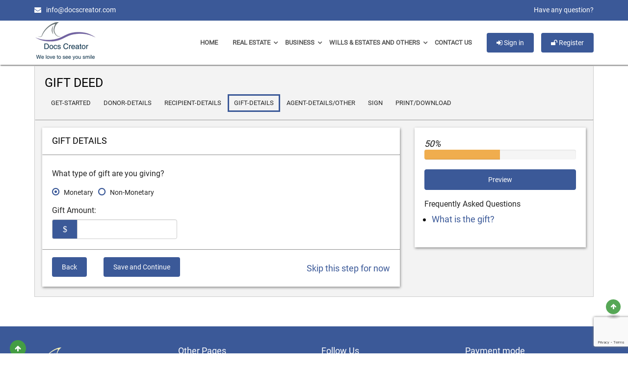

--- FILE ---
content_type: text/html; charset=UTF-8
request_url: https://www.docscreator.com/online-gift-deed/s5/
body_size: 16807
content:


<!DOCTYPE html PUBLIC "-//W3C//DTD XHTML 1.0 Transitional//EN" "http://www.w3.org/TR/xhtml1/DTD/xhtml1-transitional.dtd">
<html xmlns="http://www.w3.org/1999/xhtml" xmlns:fb = "http://www.facebook.com/2008/fbml">
<html lang="en">
<head>
 


<meta name="keywords" content="">
<meta http-equiv="Content-Type" content="text/html; charset=utf-8" />
<meta name="viewport" content="width=device-width, initial-scale=1">
<meta property="og:image:width" content="450"/>
<meta property="og:image:height" content="298"/>

<link rel="icon" href="https://www.docscreator.com/wp-content/themes/docscreator/images/favicon.ico" type="image/x-icon" />
<link rel="shortcut icon" href="https://www.docscreator.com/wp-content/themes/docscreator/images/favicon.ico" type="image/x-icon" />
	<!--css.css-->
	
	<link rel="stylesheet" type="text/css" href="https://www.docscreator.com/wp-content/themes/docscreator/css/bootstrap.min.css"><!--bootstrap.min.css-->
    <link rel="stylesheet" type="text/css" href="https://www.docscreator.com/wp-content/themes/docscreator/css/font-awesome.min.css"><!--font-awesome.min.css-->     
    <link rel="stylesheet" type="text/css" href="https://www.docscreator.com/wp-content/themes/docscreator/css/bootstrap-social.css"><!--style.css-->
    <link rel="stylesheet" type="text/css" href="/wp-content/themes/docscreator/css/style.css"><!--style.css-->
	
	
	<link rel="stylesheet" type="text/css" href="https://www.docscreator.com/wp-content/themes/docscreator/css/dd.css"><!--dd.css-->
    <link rel="stylesheet" type="text/css" href="https://www.docscreator.com/wp-content/themes/docscreator/css/flags.css"><!--flags.css-->
	
    <!--fonts.-->   
	
    
	
	<meta name='robots' content='index, follow, max-image-preview:large, max-snippet:-1, max-video-preview:-1' />
	<style>img:is([sizes="auto" i], [sizes^="auto," i]) { contain-intrinsic-size: 3000px 1500px }</style>
	
	<!-- This site is optimized with the Yoast SEO plugin v25.3.1 - https://yoast.com/wordpress/plugins/seo/ -->
	<title>Online Gift Deed - Online Legal Forms &amp; Documents Creator</title>
	<link rel="canonical" href="https://www.docscreator.com/online-gift-deed/s5/" />
	<meta property="og:locale" content="en_US" />
	<meta property="og:type" content="article" />
	<meta property="og:title" content="Online Gift Deed - Online Legal Forms &amp; Documents Creator" />
	<meta property="og:url" content="https://www.docscreator.com/online-gift-deed/s5/" />
	<meta property="og:site_name" content="Online Legal Forms &amp; Documents Creator" />
	<meta property="article:publisher" content="https://www.facebook.com/Docscreator/" />
	<meta property="article:modified_time" content="2019-04-20T11:27:21+00:00" />
	<meta property="og:image" content="https://www.docscreator.com/wp-content/uploads/2017/06/logo.png" />
	<meta property="og:image:width" content="310" />
	<meta property="og:image:height" content="187" />
	<meta property="og:image:type" content="image/png" />
	<meta name="twitter:card" content="summary_large_image" />
	<meta name="twitter:site" content="@CreatorDocs" />
	<script type="application/ld+json" class="yoast-schema-graph">{"@context":"https://schema.org","@graph":[{"@type":"WebPage","@id":"https://www.docscreator.com/online-gift-deed/s5/","url":"https://www.docscreator.com/online-gift-deed/s5/","name":"Online Gift Deed - Online Legal Forms &amp; Documents Creator","isPartOf":{"@id":"https://www.docscreator.com/#website"},"datePublished":"2018-03-15T09:43:24+00:00","dateModified":"2019-04-20T11:27:21+00:00","breadcrumb":{"@id":"https://www.docscreator.com/online-gift-deed/s5/#breadcrumb"},"inLanguage":"en","potentialAction":[{"@type":"ReadAction","target":["https://www.docscreator.com/online-gift-deed/s5/"]}]},{"@type":"BreadcrumbList","@id":"https://www.docscreator.com/online-gift-deed/s5/#breadcrumb","itemListElement":[{"@type":"ListItem","position":1,"name":"Home","item":"https://www.docscreator.com/"},{"@type":"ListItem","position":2,"name":"Online Gift Deed","item":"https://www.docscreator.com/online-gift-deed/"},{"@type":"ListItem","position":3,"name":"Online Gift Deed"}]},{"@type":"WebSite","@id":"https://www.docscreator.com/#website","url":"https://www.docscreator.com/","name":"Online Legal Forms &amp; Documents Creator","description":"Instant Document Creator","publisher":{"@id":"https://www.docscreator.com/#organization"},"potentialAction":[{"@type":"SearchAction","target":{"@type":"EntryPoint","urlTemplate":"https://www.docscreator.com/?s={search_term_string}"},"query-input":{"@type":"PropertyValueSpecification","valueRequired":true,"valueName":"search_term_string"}}],"inLanguage":"en"},{"@type":"Organization","@id":"https://www.docscreator.com/#organization","name":"DocsCreator","url":"https://www.docscreator.com/","logo":{"@type":"ImageObject","inLanguage":"en","@id":"https://www.docscreator.com/#/schema/logo/image/","url":"https://www.docscreator.com/wp-content/uploads/2017/06/logo.png","contentUrl":"https://www.docscreator.com/wp-content/uploads/2017/06/logo.png","width":310,"height":187,"caption":"DocsCreator"},"image":{"@id":"https://www.docscreator.com/#/schema/logo/image/"},"sameAs":["https://www.facebook.com/Docscreator/","https://x.com/CreatorDocs"]}]}</script>
	<!-- / Yoast SEO plugin. -->


<script type="text/javascript">
/* <![CDATA[ */
window._wpemojiSettings = {"baseUrl":"https:\/\/s.w.org\/images\/core\/emoji\/15.1.0\/72x72\/","ext":".png","svgUrl":"https:\/\/s.w.org\/images\/core\/emoji\/15.1.0\/svg\/","svgExt":".svg","source":{"concatemoji":"https:\/\/www.docscreator.com\/wp-includes\/js\/wp-emoji-release.min.js?ver=6.8.1"}};
/*! This file is auto-generated */
!function(i,n){var o,s,e;function c(e){try{var t={supportTests:e,timestamp:(new Date).valueOf()};sessionStorage.setItem(o,JSON.stringify(t))}catch(e){}}function p(e,t,n){e.clearRect(0,0,e.canvas.width,e.canvas.height),e.fillText(t,0,0);var t=new Uint32Array(e.getImageData(0,0,e.canvas.width,e.canvas.height).data),r=(e.clearRect(0,0,e.canvas.width,e.canvas.height),e.fillText(n,0,0),new Uint32Array(e.getImageData(0,0,e.canvas.width,e.canvas.height).data));return t.every(function(e,t){return e===r[t]})}function u(e,t,n){switch(t){case"flag":return n(e,"\ud83c\udff3\ufe0f\u200d\u26a7\ufe0f","\ud83c\udff3\ufe0f\u200b\u26a7\ufe0f")?!1:!n(e,"\ud83c\uddfa\ud83c\uddf3","\ud83c\uddfa\u200b\ud83c\uddf3")&&!n(e,"\ud83c\udff4\udb40\udc67\udb40\udc62\udb40\udc65\udb40\udc6e\udb40\udc67\udb40\udc7f","\ud83c\udff4\u200b\udb40\udc67\u200b\udb40\udc62\u200b\udb40\udc65\u200b\udb40\udc6e\u200b\udb40\udc67\u200b\udb40\udc7f");case"emoji":return!n(e,"\ud83d\udc26\u200d\ud83d\udd25","\ud83d\udc26\u200b\ud83d\udd25")}return!1}function f(e,t,n){var r="undefined"!=typeof WorkerGlobalScope&&self instanceof WorkerGlobalScope?new OffscreenCanvas(300,150):i.createElement("canvas"),a=r.getContext("2d",{willReadFrequently:!0}),o=(a.textBaseline="top",a.font="600 32px Arial",{});return e.forEach(function(e){o[e]=t(a,e,n)}),o}function t(e){var t=i.createElement("script");t.src=e,t.defer=!0,i.head.appendChild(t)}"undefined"!=typeof Promise&&(o="wpEmojiSettingsSupports",s=["flag","emoji"],n.supports={everything:!0,everythingExceptFlag:!0},e=new Promise(function(e){i.addEventListener("DOMContentLoaded",e,{once:!0})}),new Promise(function(t){var n=function(){try{var e=JSON.parse(sessionStorage.getItem(o));if("object"==typeof e&&"number"==typeof e.timestamp&&(new Date).valueOf()<e.timestamp+604800&&"object"==typeof e.supportTests)return e.supportTests}catch(e){}return null}();if(!n){if("undefined"!=typeof Worker&&"undefined"!=typeof OffscreenCanvas&&"undefined"!=typeof URL&&URL.createObjectURL&&"undefined"!=typeof Blob)try{var e="postMessage("+f.toString()+"("+[JSON.stringify(s),u.toString(),p.toString()].join(",")+"));",r=new Blob([e],{type:"text/javascript"}),a=new Worker(URL.createObjectURL(r),{name:"wpTestEmojiSupports"});return void(a.onmessage=function(e){c(n=e.data),a.terminate(),t(n)})}catch(e){}c(n=f(s,u,p))}t(n)}).then(function(e){for(var t in e)n.supports[t]=e[t],n.supports.everything=n.supports.everything&&n.supports[t],"flag"!==t&&(n.supports.everythingExceptFlag=n.supports.everythingExceptFlag&&n.supports[t]);n.supports.everythingExceptFlag=n.supports.everythingExceptFlag&&!n.supports.flag,n.DOMReady=!1,n.readyCallback=function(){n.DOMReady=!0}}).then(function(){return e}).then(function(){var e;n.supports.everything||(n.readyCallback(),(e=n.source||{}).concatemoji?t(e.concatemoji):e.wpemoji&&e.twemoji&&(t(e.twemoji),t(e.wpemoji)))}))}((window,document),window._wpemojiSettings);
/* ]]> */
</script>
<link rel='stylesheet' id='wp-customer-reviews-3-frontend-css' href='https://www.docscreator.com/wp-content/plugins/wp-customer-reviews/css/wp-customer-reviews.css?ver=3.7.3' type='text/css' media='all' />
<style id='wp-emoji-styles-inline-css' type='text/css'>

	img.wp-smiley, img.emoji {
		display: inline !important;
		border: none !important;
		box-shadow: none !important;
		height: 1em !important;
		width: 1em !important;
		margin: 0 0.07em !important;
		vertical-align: -0.1em !important;
		background: none !important;
		padding: 0 !important;
	}
</style>
<link rel='stylesheet' id='wp-block-library-css' href='https://www.docscreator.com/wp-includes/css/dist/block-library/style.min.css?ver=6.8.1' type='text/css' media='all' />
<style id='classic-theme-styles-inline-css' type='text/css'>
/*! This file is auto-generated */
.wp-block-button__link{color:#fff;background-color:#32373c;border-radius:9999px;box-shadow:none;text-decoration:none;padding:calc(.667em + 2px) calc(1.333em + 2px);font-size:1.125em}.wp-block-file__button{background:#32373c;color:#fff;text-decoration:none}
</style>
<style id='global-styles-inline-css' type='text/css'>
:root{--wp--preset--aspect-ratio--square: 1;--wp--preset--aspect-ratio--4-3: 4/3;--wp--preset--aspect-ratio--3-4: 3/4;--wp--preset--aspect-ratio--3-2: 3/2;--wp--preset--aspect-ratio--2-3: 2/3;--wp--preset--aspect-ratio--16-9: 16/9;--wp--preset--aspect-ratio--9-16: 9/16;--wp--preset--color--black: #000000;--wp--preset--color--cyan-bluish-gray: #abb8c3;--wp--preset--color--white: #ffffff;--wp--preset--color--pale-pink: #f78da7;--wp--preset--color--vivid-red: #cf2e2e;--wp--preset--color--luminous-vivid-orange: #ff6900;--wp--preset--color--luminous-vivid-amber: #fcb900;--wp--preset--color--light-green-cyan: #7bdcb5;--wp--preset--color--vivid-green-cyan: #00d084;--wp--preset--color--pale-cyan-blue: #8ed1fc;--wp--preset--color--vivid-cyan-blue: #0693e3;--wp--preset--color--vivid-purple: #9b51e0;--wp--preset--gradient--vivid-cyan-blue-to-vivid-purple: linear-gradient(135deg,rgba(6,147,227,1) 0%,rgb(155,81,224) 100%);--wp--preset--gradient--light-green-cyan-to-vivid-green-cyan: linear-gradient(135deg,rgb(122,220,180) 0%,rgb(0,208,130) 100%);--wp--preset--gradient--luminous-vivid-amber-to-luminous-vivid-orange: linear-gradient(135deg,rgba(252,185,0,1) 0%,rgba(255,105,0,1) 100%);--wp--preset--gradient--luminous-vivid-orange-to-vivid-red: linear-gradient(135deg,rgba(255,105,0,1) 0%,rgb(207,46,46) 100%);--wp--preset--gradient--very-light-gray-to-cyan-bluish-gray: linear-gradient(135deg,rgb(238,238,238) 0%,rgb(169,184,195) 100%);--wp--preset--gradient--cool-to-warm-spectrum: linear-gradient(135deg,rgb(74,234,220) 0%,rgb(151,120,209) 20%,rgb(207,42,186) 40%,rgb(238,44,130) 60%,rgb(251,105,98) 80%,rgb(254,248,76) 100%);--wp--preset--gradient--blush-light-purple: linear-gradient(135deg,rgb(255,206,236) 0%,rgb(152,150,240) 100%);--wp--preset--gradient--blush-bordeaux: linear-gradient(135deg,rgb(254,205,165) 0%,rgb(254,45,45) 50%,rgb(107,0,62) 100%);--wp--preset--gradient--luminous-dusk: linear-gradient(135deg,rgb(255,203,112) 0%,rgb(199,81,192) 50%,rgb(65,88,208) 100%);--wp--preset--gradient--pale-ocean: linear-gradient(135deg,rgb(255,245,203) 0%,rgb(182,227,212) 50%,rgb(51,167,181) 100%);--wp--preset--gradient--electric-grass: linear-gradient(135deg,rgb(202,248,128) 0%,rgb(113,206,126) 100%);--wp--preset--gradient--midnight: linear-gradient(135deg,rgb(2,3,129) 0%,rgb(40,116,252) 100%);--wp--preset--font-size--small: 13px;--wp--preset--font-size--medium: 20px;--wp--preset--font-size--large: 36px;--wp--preset--font-size--x-large: 42px;--wp--preset--spacing--20: 0.44rem;--wp--preset--spacing--30: 0.67rem;--wp--preset--spacing--40: 1rem;--wp--preset--spacing--50: 1.5rem;--wp--preset--spacing--60: 2.25rem;--wp--preset--spacing--70: 3.38rem;--wp--preset--spacing--80: 5.06rem;--wp--preset--shadow--natural: 6px 6px 9px rgba(0, 0, 0, 0.2);--wp--preset--shadow--deep: 12px 12px 50px rgba(0, 0, 0, 0.4);--wp--preset--shadow--sharp: 6px 6px 0px rgba(0, 0, 0, 0.2);--wp--preset--shadow--outlined: 6px 6px 0px -3px rgba(255, 255, 255, 1), 6px 6px rgba(0, 0, 0, 1);--wp--preset--shadow--crisp: 6px 6px 0px rgba(0, 0, 0, 1);}:where(.is-layout-flex){gap: 0.5em;}:where(.is-layout-grid){gap: 0.5em;}body .is-layout-flex{display: flex;}.is-layout-flex{flex-wrap: wrap;align-items: center;}.is-layout-flex > :is(*, div){margin: 0;}body .is-layout-grid{display: grid;}.is-layout-grid > :is(*, div){margin: 0;}:where(.wp-block-columns.is-layout-flex){gap: 2em;}:where(.wp-block-columns.is-layout-grid){gap: 2em;}:where(.wp-block-post-template.is-layout-flex){gap: 1.25em;}:where(.wp-block-post-template.is-layout-grid){gap: 1.25em;}.has-black-color{color: var(--wp--preset--color--black) !important;}.has-cyan-bluish-gray-color{color: var(--wp--preset--color--cyan-bluish-gray) !important;}.has-white-color{color: var(--wp--preset--color--white) !important;}.has-pale-pink-color{color: var(--wp--preset--color--pale-pink) !important;}.has-vivid-red-color{color: var(--wp--preset--color--vivid-red) !important;}.has-luminous-vivid-orange-color{color: var(--wp--preset--color--luminous-vivid-orange) !important;}.has-luminous-vivid-amber-color{color: var(--wp--preset--color--luminous-vivid-amber) !important;}.has-light-green-cyan-color{color: var(--wp--preset--color--light-green-cyan) !important;}.has-vivid-green-cyan-color{color: var(--wp--preset--color--vivid-green-cyan) !important;}.has-pale-cyan-blue-color{color: var(--wp--preset--color--pale-cyan-blue) !important;}.has-vivid-cyan-blue-color{color: var(--wp--preset--color--vivid-cyan-blue) !important;}.has-vivid-purple-color{color: var(--wp--preset--color--vivid-purple) !important;}.has-black-background-color{background-color: var(--wp--preset--color--black) !important;}.has-cyan-bluish-gray-background-color{background-color: var(--wp--preset--color--cyan-bluish-gray) !important;}.has-white-background-color{background-color: var(--wp--preset--color--white) !important;}.has-pale-pink-background-color{background-color: var(--wp--preset--color--pale-pink) !important;}.has-vivid-red-background-color{background-color: var(--wp--preset--color--vivid-red) !important;}.has-luminous-vivid-orange-background-color{background-color: var(--wp--preset--color--luminous-vivid-orange) !important;}.has-luminous-vivid-amber-background-color{background-color: var(--wp--preset--color--luminous-vivid-amber) !important;}.has-light-green-cyan-background-color{background-color: var(--wp--preset--color--light-green-cyan) !important;}.has-vivid-green-cyan-background-color{background-color: var(--wp--preset--color--vivid-green-cyan) !important;}.has-pale-cyan-blue-background-color{background-color: var(--wp--preset--color--pale-cyan-blue) !important;}.has-vivid-cyan-blue-background-color{background-color: var(--wp--preset--color--vivid-cyan-blue) !important;}.has-vivid-purple-background-color{background-color: var(--wp--preset--color--vivid-purple) !important;}.has-black-border-color{border-color: var(--wp--preset--color--black) !important;}.has-cyan-bluish-gray-border-color{border-color: var(--wp--preset--color--cyan-bluish-gray) !important;}.has-white-border-color{border-color: var(--wp--preset--color--white) !important;}.has-pale-pink-border-color{border-color: var(--wp--preset--color--pale-pink) !important;}.has-vivid-red-border-color{border-color: var(--wp--preset--color--vivid-red) !important;}.has-luminous-vivid-orange-border-color{border-color: var(--wp--preset--color--luminous-vivid-orange) !important;}.has-luminous-vivid-amber-border-color{border-color: var(--wp--preset--color--luminous-vivid-amber) !important;}.has-light-green-cyan-border-color{border-color: var(--wp--preset--color--light-green-cyan) !important;}.has-vivid-green-cyan-border-color{border-color: var(--wp--preset--color--vivid-green-cyan) !important;}.has-pale-cyan-blue-border-color{border-color: var(--wp--preset--color--pale-cyan-blue) !important;}.has-vivid-cyan-blue-border-color{border-color: var(--wp--preset--color--vivid-cyan-blue) !important;}.has-vivid-purple-border-color{border-color: var(--wp--preset--color--vivid-purple) !important;}.has-vivid-cyan-blue-to-vivid-purple-gradient-background{background: var(--wp--preset--gradient--vivid-cyan-blue-to-vivid-purple) !important;}.has-light-green-cyan-to-vivid-green-cyan-gradient-background{background: var(--wp--preset--gradient--light-green-cyan-to-vivid-green-cyan) !important;}.has-luminous-vivid-amber-to-luminous-vivid-orange-gradient-background{background: var(--wp--preset--gradient--luminous-vivid-amber-to-luminous-vivid-orange) !important;}.has-luminous-vivid-orange-to-vivid-red-gradient-background{background: var(--wp--preset--gradient--luminous-vivid-orange-to-vivid-red) !important;}.has-very-light-gray-to-cyan-bluish-gray-gradient-background{background: var(--wp--preset--gradient--very-light-gray-to-cyan-bluish-gray) !important;}.has-cool-to-warm-spectrum-gradient-background{background: var(--wp--preset--gradient--cool-to-warm-spectrum) !important;}.has-blush-light-purple-gradient-background{background: var(--wp--preset--gradient--blush-light-purple) !important;}.has-blush-bordeaux-gradient-background{background: var(--wp--preset--gradient--blush-bordeaux) !important;}.has-luminous-dusk-gradient-background{background: var(--wp--preset--gradient--luminous-dusk) !important;}.has-pale-ocean-gradient-background{background: var(--wp--preset--gradient--pale-ocean) !important;}.has-electric-grass-gradient-background{background: var(--wp--preset--gradient--electric-grass) !important;}.has-midnight-gradient-background{background: var(--wp--preset--gradient--midnight) !important;}.has-small-font-size{font-size: var(--wp--preset--font-size--small) !important;}.has-medium-font-size{font-size: var(--wp--preset--font-size--medium) !important;}.has-large-font-size{font-size: var(--wp--preset--font-size--large) !important;}.has-x-large-font-size{font-size: var(--wp--preset--font-size--x-large) !important;}
:where(.wp-block-post-template.is-layout-flex){gap: 1.25em;}:where(.wp-block-post-template.is-layout-grid){gap: 1.25em;}
:where(.wp-block-columns.is-layout-flex){gap: 2em;}:where(.wp-block-columns.is-layout-grid){gap: 2em;}
:root :where(.wp-block-pullquote){font-size: 1.5em;line-height: 1.6;}
</style>
<link rel='stylesheet' id='contact-form-7-css' href='https://www.docscreator.com/wp-content/plugins/contact-form-7/includes/css/styles.css?ver=6.0.6' type='text/css' media='all' />
<script type="text/javascript" id="jquery-core-js-extra">
/* <![CDATA[ */
var ajax_object = {"ajax_loader":"<div style=\" text-align:center;font-size:7em;\"><i class=\"dc-loader \" aria-hidden=\"ture\"><\/i><\/div>","sm_loader":"<div class=\"loading-spinner\" style=\"text-align:center;font-size:3em;\"><i class=\"fa fa-spinner fa-4 fa-pulse \" aria-hidden=\"ture\"><\/i><\/div>"};
/* ]]> */
</script>
<script type="text/javascript" src="https://www.docscreator.com/wp-includes/js/jquery/jquery.min.js?ver=3.7.1" id="jquery-core-js"></script>
<script type="text/javascript" src="https://www.docscreator.com/wp-includes/js/jquery/jquery-migrate.min.js?ver=3.4.1" id="jquery-migrate-js"></script>
<script type="text/javascript" src="https://www.docscreator.com/wp-content/plugins/wp-customer-reviews/js/wp-customer-reviews.js?ver=3.7.3" id="wp-customer-reviews-3-frontend-js"></script>
<link rel="https://api.w.org/" href="https://www.docscreator.com/wp-json/" /><link rel="alternate" title="JSON" type="application/json" href="https://www.docscreator.com/wp-json/wp/v2/pages/1293" /><link rel="EditURI" type="application/rsd+xml" title="RSD" href="https://www.docscreator.com/xmlrpc.php?rsd" />
<meta name="generator" content="WordPress 6.8.1" />
<link rel='shortlink' href='https://www.docscreator.com/?p=1293' />
<link rel="alternate" title="oEmbed (JSON)" type="application/json+oembed" href="https://www.docscreator.com/wp-json/oembed/1.0/embed?url=https%3A%2F%2Fwww.docscreator.com%2Fonline-gift-deed%2Fs5%2F" />
<link rel="icon" href="https://www.docscreator.com/wp-content/uploads/2017/06/cropped-logo-32x32.png" sizes="32x32" />
<link rel="icon" href="https://www.docscreator.com/wp-content/uploads/2017/06/cropped-logo-192x192.png" sizes="192x192" />
<link rel="apple-touch-icon" href="https://www.docscreator.com/wp-content/uploads/2017/06/cropped-logo-180x180.png" />
<meta name="msapplication-TileImage" content="https://www.docscreator.com/wp-content/uploads/2017/06/cropped-logo-270x270.png" />
 	
	<script src="https://www.docscreator.com/wp-content/themes/docscreator/css/jquery.dd.min.js"></script>
	
<script type="text/javascript">
    var ajaxurl = "https://www.docscreator.com/wp-admin/admin-ajax.php";	
	var siteurl = "/wp-admin/admin-ajax.php";	
function onFSPopupClosed(orderReference) {
      if (orderReference)  {
           console.log(orderReference.reference);
           fastspring.builder.reset();
           window.location.replace("https://www.docscreator.com/code-redeem/?reference=" + orderReference.reference);
      } else {    //console.log("no order ID");
			alert("order failed");
			}
    }	
	
	jQuery(document).ready(function(){			
			jQuery(".navbar-toggle").on("click", function () {
				jQuery(this).toggleClass("active");			
				if(!jQuery(event.target).closest('.navbar-toggle').length) {
				if (jQuery('.navbar-toggle').hasClass('active') ) {
				jQuery('.collapse').collapse('hide');
				jQuery(".navbar-toggle").toggleClass("active");
					}
				}
			});			
			jQuery('.sub-menu').hide();
			jQuery("#menu-main-navigation .menu-item a").click(function() {        
			jQuery(this).next().toggle();
			if(jQuery('.menu-item ul:visible').length > 1) {
				jQuery('.menu-item ul:visible').hide();
				jQuery(this).next().show();
			}			
			}); 	
		}); 		

</script>


</head>
<body class="wp-singular page-template page-template-gift_deed page-template-gift-deed5 page-template-gift_deedgift-deed5-php page page-id-1293 page-child parent-pageid-1290 wp-theme-docscreator">
	<!-- HEADER -->
    <header id="header-part">
        <!-- TOP-BAR -->
		<div class="top-bar">
        	<div class="container">
            	<div class="row">
                	<div class="col-md-6 col-sm-6  col-xs-6 top-bar-left">
                    	<ul class="top-list-entry">
                            <li><i class="fa fa-envelope"></i>&#105;&#110;&#102;&#111;&#064;&#100;&#111;&#099;&#115;&#099;&#114;&#101;&#097;&#116;&#111;&#114;&#046;&#099;&#111;&#109;</li>  
                            <li style="display:none;"><i class="fa fa-phone"></i>+1 ######### </li>
                        </ul>
                    </div>
                    <div class="col-md-6 col-sm-6  col-xs-6 top-bar-right">
					
                    	<ul class="social-bx">
                           <li><a href="/contact-us/">Have any question? </a></li>
						                           </ul>
                    </div> 
               </div>
            </div>
        </div>     <!-- -TOP-BAR END -->  <!-- MAIN-BAR -->       
        <div class="main-bar navbar-static">
        	<div class="container">
            	<div class="logo-header"> <a href="/"><img src="https://www.docscreator.com/wp-content/themes/docscreator/images/logo-png.png"></a> </div>
                <button data-target=".header-nav" data-toggle="collapse" type="button" class="navbar-toggle collapsed">	
						<span class="icon-bar"></span>
						<span class="icon-bar"></span>
						<span class="icon-bar"></span>
				</button>				
			   <div class="extra-nav header-nav navbar-collapse collapse">
                	<ul>							<li><button class="btn btn-success " id="loginModal" type="button" data-toggle="modal" 
                        	data-target=".bs-example-modal-lg">
                        	<i class="fa fa-sign-in"></i> Sign in</button></li>
                                                                           
						                        <li><button class="btn btn-success" id="registerModal" type="button" href="#" data-toggle="modal" data-target=".bs-example-modal-lg"><i class="fa fa-unlock"></i> Register</button>
						 </li>
						                     </ul>
                </div>
				<div class="header-nav navbar-collapse collapse"><ul id="menu-main-navigation" class="nav navbar-nav"><li id="menu-item-83" class="menu-item menu-item-type-custom menu-item-object-custom menu-item-home menu-item-83"><a href="https://www.docscreator.com/">Home</a></li>
<li id="menu-item-84" class="has-children menu-item menu-item-type-custom menu-item-object-custom menu-item-has-children menu-item-84"><a>Real Estate</a>
<ul class="sub-menu">
	<li id="menu-item-86" class="menu-item menu-item-type-post_type menu-item-object-page menu-item-86"><a href="https://www.docscreator.com/rental-lease-agreement/">Rental Lease Agreement</a></li>
	<li id="menu-item-538" class="menu-item menu-item-type-post_type menu-item-object-page menu-item-538"><a href="https://www.docscreator.com/rent-receipt/">Free Rent Receipt Template</a></li>
	<li id="menu-item-3292" class="menu-item menu-item-type-post_type menu-item-object-page menu-item-3292"><a href="https://www.docscreator.com/rent-payment-ledger/">Free Rent Payment Ledger</a></li>
	<li id="menu-item-365" class="menu-item menu-item-type-post_type menu-item-object-page menu-item-365"><a href="https://www.docscreator.com/real-estate-purchase-agreement/">Real Estate Purchase Agreement</a></li>
	<li id="menu-item-2234" class="menu-item menu-item-type-post_type menu-item-object-page menu-item-2234"><a href="https://www.docscreator.com/real-estate-down-payment-receipt/">Real Estate Down Payment Receipt</a></li>
	<li id="menu-item-436" class="menu-item menu-item-type-post_type menu-item-object-page menu-item-436"><a href="https://www.docscreator.com/commercial-lease-agreement/">Commercial Lease Agreement</a></li>
	<li id="menu-item-2758" class="menu-item menu-item-type-post_type menu-item-object-page menu-item-2758"><a href="https://www.docscreator.com/lease-renewal-agreement/">Lease Renewal Agreement</a></li>
	<li id="menu-item-565" class="menu-item menu-item-type-post_type menu-item-object-page menu-item-565"><a href="https://www.docscreator.com/commercial-sublease-agreement/">Commercial Sublease Agreement</a></li>
	<li id="menu-item-566" class="menu-item menu-item-type-post_type menu-item-object-page menu-item-566"><a href="https://www.docscreator.com/lease-amendment/">Lease Amendment</a></li>
	<li id="menu-item-567" class="menu-item menu-item-type-post_type menu-item-object-page menu-item-567"><a href="https://www.docscreator.com/lease-assignment-agreement/">Lease Assignment Agreement</a></li>
	<li id="menu-item-2785" class="menu-item menu-item-type-post_type menu-item-object-page menu-item-2785"><a href="https://www.docscreator.com/venue-rental-agreement/">Venue Rental Agreement</a></li>
	<li id="menu-item-513" class="menu-item menu-item-type-post_type menu-item-object-page menu-item-513"><a href="https://www.docscreator.com/quitclaim-deed/">Quitclaim Deed</a></li>
	<li id="menu-item-514" class="menu-item menu-item-type-post_type menu-item-object-page menu-item-514"><a href="https://www.docscreator.com/residential-sublease-agreement/">Residential Sublease Agreement</a></li>
	<li id="menu-item-555" class="menu-item menu-item-type-post_type menu-item-object-page menu-item-555"><a href="https://www.docscreator.com/letter-of-intent/">Letter of Intent</a></li>
	<li id="menu-item-1001" class="menu-item menu-item-type-post_type menu-item-object-page menu-item-1001"><a href="https://www.docscreator.com/vehicle-lease-agreement/">Vehicle Lease Agreement</a></li>
	<li id="menu-item-1156" class="menu-item menu-item-type-post_type menu-item-object-page menu-item-1156"><a href="https://www.docscreator.com/online-eviction-notice/">Eviction Notice</a></li>
	<li id="menu-item-1264" class="menu-item menu-item-type-post_type menu-item-object-page menu-item-1264"><a href="https://www.docscreator.com/online-construction-contract/">Construction Contract</a></li>
	<li id="menu-item-1991" class="menu-item menu-item-type-post_type menu-item-object-page menu-item-1991"><a href="https://www.docscreator.com/online-warranty-deed/">Warranty Deed</a></li>
	<li id="menu-item-1992" class="menu-item menu-item-type-post_type menu-item-object-page menu-item-1992"><a href="https://www.docscreator.com/termination-by-tenant/">Termination by Tenant</a></li>
	<li id="menu-item-1993" class="menu-item menu-item-type-post_type menu-item-object-page menu-item-1993"><a href="https://www.docscreator.com/online-mortgage-agreement/">Mortgage Agreement</a></li>
</ul>
</li>
<li id="menu-item-85" class="has-children menu-item menu-item-type-custom menu-item-object-custom menu-item-has-children menu-item-85"><a>Business</a>
<ul class="sub-menu">
	<li id="menu-item-1995" class="menu-item menu-item-type-post_type menu-item-object-page menu-item-1995"><a href="https://www.docscreator.com/partnership-agreement/">Partnership Agreement</a></li>
	<li id="menu-item-1996" class="menu-item menu-item-type-post_type menu-item-object-page menu-item-1996"><a href="https://www.docscreator.com/llc-operating-agreement/">LLC Operating Agreement</a></li>
	<li id="menu-item-2134" class="menu-item menu-item-type-post_type menu-item-object-page menu-item-2134"><a href="https://www.docscreator.com/purchase-agreement/">Purchase Agreement</a></li>
	<li id="menu-item-2180" class="menu-item menu-item-type-post_type menu-item-object-page menu-item-2180"><a href="https://www.docscreator.com/privacy-policy-generator/">Privacy policy Generator</a></li>
	<li id="menu-item-2288" class="menu-item menu-item-type-post_type menu-item-object-page menu-item-2288"><a href="https://www.docscreator.com/investors-agreement/">Investors Agreement</a></li>
	<li id="menu-item-2287" class="menu-item menu-item-type-post_type menu-item-object-page menu-item-2287"><a href="https://www.docscreator.com/shareholder-agreement/">Shareholder Agreement</a></li>
	<li id="menu-item-2289" class="menu-item menu-item-type-post_type menu-item-object-page menu-item-2289"><a href="https://www.docscreator.com/investment-agreement/">Investment Agreement</a></li>
	<li id="menu-item-1997" class="menu-item menu-item-type-post_type menu-item-object-page menu-item-1997"><a href="https://www.docscreator.com/loan-agreement/">Loan Agreement</a></li>
	<li id="menu-item-2284" class="menu-item menu-item-type-post_type menu-item-object-page menu-item-2284"><a href="https://www.docscreator.com/loan-extension-agreement/">Loan Extension Agreement</a></li>
	<li id="menu-item-2285" class="menu-item menu-item-type-post_type menu-item-object-page menu-item-2285"><a href="https://www.docscreator.com/payment-installment-agreement/">Payment Installment Agreement</a></li>
	<li id="menu-item-2179" class="menu-item menu-item-type-post_type menu-item-object-page menu-item-2179"><a href="https://www.docscreator.com/commission-agreement/">Commission Agreement</a></li>
	<li id="menu-item-1994" class="menu-item menu-item-type-post_type menu-item-object-page menu-item-1994"><a href="https://www.docscreator.com/online-construction-contract/">Construction Contract</a></li>
	<li id="menu-item-1998" class="menu-item menu-item-type-post_type menu-item-object-page menu-item-1998"><a href="https://www.docscreator.com/online-contract-termination-agreement/">Contract Termination Agreement</a></li>
	<li id="menu-item-2985" class="menu-item menu-item-type-post_type menu-item-object-page menu-item-2985"><a href="https://www.docscreator.com/non-compete-agreement/">Non-Compete Agreement</a></li>
	<li id="menu-item-2836" class="menu-item menu-item-type-post_type menu-item-object-page menu-item-2836"><a href="https://www.docscreator.com/consulting-agreement/">Consulting Agreement</a></li>
	<li id="menu-item-1999" class="menu-item menu-item-type-post_type menu-item-object-page menu-item-1999"><a href="https://www.docscreator.com/online-employment-contract/">Employment Contract</a></li>
	<li id="menu-item-2000" class="menu-item menu-item-type-post_type menu-item-object-page menu-item-2000"><a href="https://www.docscreator.com/business-plan-agreement/">Business Plan Agreement</a></li>
	<li id="menu-item-2001" class="menu-item menu-item-type-post_type menu-item-object-page menu-item-2001"><a href="https://www.docscreator.com/online-child-care-contract/">Child Care Contract</a></li>
	<li id="menu-item-2002" class="menu-item menu-item-type-post_type menu-item-object-page menu-item-2002"><a href="https://www.docscreator.com/online-employment-termination-letter/">Employment Termination Letter</a></li>
	<li id="menu-item-2003" class="menu-item menu-item-type-post_type menu-item-object-page menu-item-2003"><a href="https://www.docscreator.com/salary-slip/">Salary Slip</a></li>
	<li id="menu-item-2005" class="menu-item menu-item-type-post_type menu-item-object-page menu-item-2005"><a href="https://www.docscreator.com/payment-invoice/">Payment invoice</a></li>
	<li id="menu-item-2006" class="menu-item menu-item-type-post_type menu-item-object-page menu-item-2006"><a href="https://www.docscreator.com/general-receipt/">General Receipt</a></li>
	<li id="menu-item-2007" class="menu-item menu-item-type-post_type menu-item-object-page menu-item-2007"><a href="https://www.docscreator.com/resignation-letter/">Resignation Letter</a></li>
	<li id="menu-item-2008" class="menu-item menu-item-type-post_type menu-item-object-page menu-item-2008"><a href="https://www.docscreator.com/business-contract/">Business Contract</a></li>
	<li id="menu-item-2009" class="menu-item menu-item-type-post_type menu-item-object-page menu-item-2009"><a href="https://www.docscreator.com/service-agreement/">Service Agreement</a></li>
	<li id="menu-item-2010" class="menu-item menu-item-type-post_type menu-item-object-page menu-item-2010"><a href="https://www.docscreator.com/purchase-order/">Purchase Order</a></li>
	<li id="menu-item-3052" class="menu-item menu-item-type-post_type menu-item-object-page menu-item-3052"><a href="https://www.docscreator.com/website-design-agreement/">Website Design Agreement</a></li>
	<li id="menu-item-2286" class="menu-item menu-item-type-post_type menu-item-object-page menu-item-2286"><a href="https://www.docscreator.com/vehicle-down-payment-receipt/s6/">Vehicle Down payment Receipt</a></li>
	<li id="menu-item-2011" class="menu-item menu-item-type-post_type menu-item-object-page menu-item-2011"><a href="https://www.docscreator.com/cease-and-desist-letter/">Cease and Desist Letter</a></li>
	<li id="menu-item-3053" class="menu-item menu-item-type-post_type menu-item-object-page menu-item-3053"><a href="https://www.docscreator.com/web-development-agreement/">Web Development Agreement</a></li>
	<li id="menu-item-2012" class="menu-item menu-item-type-post_type menu-item-object-page menu-item-2012"><a href="https://www.docscreator.com/arbitration-agreement/">Arbitration Agreement</a></li>
	<li id="menu-item-2986" class="menu-item menu-item-type-post_type menu-item-object-page menu-item-2986"><a href="https://www.docscreator.com/demand-letter-for-payment/">Demand Letter for Payment</a></li>
	<li id="menu-item-2013" class="menu-item menu-item-type-post_type menu-item-object-page menu-item-2013"><a href="https://www.docscreator.com/online-compensation-agreement/">Compensation Agreement</a></li>
</ul>
</li>
<li id="menu-item-403" class="has-children menu-item menu-item-type-custom menu-item-object-custom menu-item-has-children menu-item-403"><a>Wills &#038; Estates and Others</a>
<ul class="sub-menu">
	<li id="menu-item-404" class="menu-item menu-item-type-post_type menu-item-object-page menu-item-404"><a href="https://www.docscreator.com/power-of-attorney/">Power of Attorney</a></li>
	<li id="menu-item-2741" class="menu-item menu-item-type-post_type menu-item-object-page menu-item-2741"><a href="https://www.docscreator.com/healthcare-power-of-attorney/">Healthcare Power of Attorney</a></li>
	<li id="menu-item-544" class="menu-item menu-item-type-post_type menu-item-object-page menu-item-544"><a href="https://www.docscreator.com/change-your-name/">Change Your Name Petition</a></li>
	<li id="menu-item-606" class="menu-item menu-item-type-post_type menu-item-object-page menu-item-606"><a href="https://www.docscreator.com/marriage-separation-agreement/">Marriage Separation Agreement</a></li>
	<li id="menu-item-1113" class="menu-item menu-item-type-post_type menu-item-object-page menu-item-1113"><a href="https://www.docscreator.com/online-mortgage-agreement/">Mortgage Agreement</a></li>
	<li id="menu-item-2017" class="menu-item menu-item-type-post_type menu-item-object-page menu-item-2017"><a href="https://www.docscreator.com/advance-healthcare-directive-living-will/">Advance Healthcare Directive  Living Will</a></li>
	<li id="menu-item-594" class="menu-item menu-item-type-post_type menu-item-object-page menu-item-594"><a href="https://www.docscreator.com/bill-of-sale/">Bill of Sale</a></li>
	<li id="menu-item-1114" class="menu-item menu-item-type-post_type menu-item-object-page menu-item-1114"><a href="https://www.docscreator.com/divorce-agreement/">Divorce Agreement</a></li>
	<li id="menu-item-1176" class="menu-item menu-item-type-post_type menu-item-object-page menu-item-1176"><a href="https://www.docscreator.com/online-warranty-deed/">Warranty Deed</a></li>
	<li id="menu-item-1268" class="menu-item menu-item-type-post_type menu-item-object-page menu-item-1268"><a href="https://www.docscreator.com/complaint-letter/">Complaint Letter</a></li>
	<li id="menu-item-1308" class="menu-item menu-item-type-post_type menu-item-object-page current-page-ancestor menu-item-1308"><a href="https://www.docscreator.com/online-gift-deed/">Gift Deed</a></li>
	<li id="menu-item-1348" class="menu-item menu-item-type-post_type menu-item-object-page menu-item-1348"><a href="https://www.docscreator.com/online-child-care-contract/">Child Care Contract</a></li>
	<li id="menu-item-1447" class="menu-item menu-item-type-post_type menu-item-object-page menu-item-1447"><a href="https://www.docscreator.com/child-medical-consent/">Child Medical Consent</a></li>
	<li id="menu-item-1448" class="menu-item menu-item-type-post_type menu-item-object-page menu-item-1448"><a href="https://www.docscreator.com/online-child-travel-consent/">Child Travel Consent</a></li>
	<li id="menu-item-2135" class="menu-item menu-item-type-post_type menu-item-object-page menu-item-2135"><a href="https://www.docscreator.com/medical-records-release-request/">Medical Records Release Request</a></li>
	<li id="menu-item-2014" class="menu-item menu-item-type-post_type menu-item-object-page menu-item-2014"><a href="https://www.docscreator.com/online-sales-agreement/">Sales Agreement</a></li>
	<li id="menu-item-2015" class="menu-item menu-item-type-post_type menu-item-object-page menu-item-2015"><a href="https://www.docscreator.com/affidavit-of-marriage/">Affidavit of Marriage</a></li>
	<li id="menu-item-2016" class="menu-item menu-item-type-post_type menu-item-object-page menu-item-2016"><a href="https://www.docscreator.com/prenuptial-agreement/">Prenuptial Agreement</a></li>
	<li id="menu-item-2018" class="menu-item menu-item-type-post_type menu-item-object-page menu-item-2018"><a href="https://www.docscreator.com/promissory-note/">Promissory Note</a></li>
	<li id="menu-item-2019" class="menu-item menu-item-type-post_type menu-item-object-page menu-item-2019"><a href="https://www.docscreator.com/affidavit-form/">Affidavit Form</a></li>
</ul>
</li>
<li id="menu-item-389" class="menu-item menu-item-type-post_type menu-item-object-page menu-item-389"><a href="https://www.docscreator.com/contact-us/">Contact Us</a></li>
</ul></div>				
            </div>
        </div>
    </header>
        <!-- Content -->
        <div class=" page-content">
			<section class="Free-Rental-Lease-Agreement">
        		<div class="container">
            		<div class="row"> 



				<div class="col-md-12">
                        	
							
                        					<div class="content rental-lease-agreement padding-tb-20">
                        <div class="about-us-menu padding-l-20">
                        	<div class="text-heading">
								<h1>Gift Deed </h1>
							</div>	
                            	<ul class="menu-text-left">
								
                                    <li  >
                                        <a href="https://www.docscreator.com/online-gift-deed/">Get-Started</a>
                                    </li>
									
                                    
									
                                    <li  >
									<a href="https://www.docscreator.com/online-gift-deed/s3/">Donor-Details </a>
									</li>
									
                                    <li  >
									<a href="https://www.docscreator.com/online-gift-deed/s4/">Recipient-Details</a>
									</li>
									
                                    <li class="active"  >
									<a href="https://www.docscreator.com/online-gift-deed/s5/"> Gift-Details </a>
									</li>
									
									<li  >
									<a href="https://www.docscreator.com/online-gift-deed/s6/"> Agent-Details/Other </a>
									</li>
									
									<li >
									<a href="https://www.docscreator.com/online-gift-deed/s7/">Sign</a>
									</li>
									
									
									
									
									<li >
									<a href="https://www.docscreator.com/online-gift-deed/s8/">Print/Download</a>
									</li>
									
                                 </ul>
                                 
                            </div>
							<hr>
							<script>
		function ordinal_suffix_of(i) {
		var j = i % 10,
			k = i % 100;
		if (j == 1 && k != 11) {
			return i + "st";
		}
		if (j == 2 && k != 12) {
			return i + "nd";
		}
		if (j == 3 && k != 13) {
			return i + "rd";
		}
			return i + "th";
		}
		</script>
								
                        	
                    <div class="col-md-8">
						<div class=" ub-left text-contant steps" id="step5">
                            <div class="h2 padding-l-20">
								<h2>  Gift Details  </h2>
								
                            </div>
							<hr>
							<form name="frm_step_5" id="frm_step_5">
									<input type="hidden" name="action" value="gift_deed">
									<input type="hidden" name="form_step" value="5">
									
								<div class="first-Information">
										<div class="label-input">
                                                <h3>What type of gift are you giving?</h3>
                                                <div data-toggle="buttons" class="btn-group btn-group-vertical">
													<div class="btn-left">
                                                    <label class="btn active">
                                                    	<input type="radio" name="gender5" checked='checked' value="Monetary">
                                                        <i class="fa fa-circle-o "></i>
                                                        <i class="fa fa-dot-circle-o "></i> <span> Monetary </span>
                                                    </label>
                                                    <label class="btn margin-left">
                                                        <input type="radio" name="gender5"  value="Non_monetary">
                                                        <i class="fa fa-circle-o "></i>
                                                        <i class="fa fa-dot-circle-o "></i> <span> Non-Monetary</span>
                                                    </label>													
                                                   </div>
                                                </div>
                                        </div>
										<div class="form-group" style="display:inline; "  id="giftAmountId"  >
											 <h4>Gift Amount:</h4>
											 <div id="" class="input-group date">
												<span class="input-group-addon doller">
													<span class=" icon-doller fa fa-usd2">&#36;</span>
												</span>
												<input placeholder="" name="giftAmount" value=""  class="form-control doller giftAmount" id="giftAmountVal" type="text">
											</div>
										</div>
													
											<div class="form-group" style="display:none; " id="NonMonetary" >
												<div class="">
												   <textarea class="form-control" name="describeGiftDetail" id="" placeholder=""></textarea> 
												</div>
												e.g. 1998 Alfa Romeo 75, mint condition, leather interior, odometer 35,000 miles, VIN: 1433RSGSD7987897.
											</div>
									</div>
									
							</form>
                            
							<hr>
							<div class=" bottom-buttoms padding-lr-20 padding-b-20">
							
							<button type="button" class=" btn btn-success " onclick="javascript:window.location='https://www.docscreator.com/online-gift-deed/s4/';">Back</button>
							
							<button type="button" class=" btn btn-success margin-l-30" onclick="meraAjax('frm_step_5','https://www.docscreator.com/online-gift-deed/s6/')">Save and Continue</button>
                              <a href="https://www.docscreator.com/online-gift-deed/s6/" class="right-about-button">Skip this step for now</a>
                            </div>
						</div>
						
						
								
						
						
						
						
						
					</div>
					<div class=" col-md-4">
						<div class="scroll-right-bar">
			<form id="frm_preview" name="frm_preview">
				<input type="hidden" id="action" name="action" value="gift_deed">
				<input type="hidden" name="preview" value="1">
			</form>
								
						<div class="progres-prev">
				<span class="skill"> <i class="val">50%</i></span>
				<div class="progress skill-bar">
					<div class="progress-bar progress-bar-warning" role="progressbar" aria-valuenow="50" aria-valuemin="0" aria-valuemax="100">
						
					</div>
				</div>  
				<div class="Prev-but">
					<a class="about-button preview-button" href="javascript:void(0);" data-target="#modal-preview" data-toggle="modal">
						<span class="btn btn-info ">Preview</span>
					</a>
				</div>
			</div>
			<div role="dialog" id="modal-preview" class="modal fade in ">
				<div class="modal-dialog modal-lg">
				  <!-- Modal content-->
					<div class="modal-content">
						<div class="modal-header">
						  <button data-dismiss="modal" class="close" type="button">×</button>														  
						<style type="text/css">    
						.navbar-fixed-left {
							position: fixed;
							border-radius: 0px;
							right:18px;
							top:70px;
						}	
						</style>
						<nav class="navbar navbar-fixed-left navbar-minimal animate" role="navigation">
							<div class="navbar-toggler animate">
								<span class="menu-icon"></span>
							</div>							
							<ul class="navbar-menu animate">
								<!-- navigation<li>
									<a href="#" class="animate " id="add-other-terms-button"  >
										<span class="desc animate" >Add other terms and condition</span>
										<span class="glyphicon glyphicon-plus-sign"></span>
									</a>
								</li>
								 -->
								<li>
									<a href="#" class="animate" id="remove-other-terms-button">
										<span class="desc animate"> Remove terms and condition</span>
										<span class="glyphicon glyphicon-remove-sign"></span>
									</a>
								</li>
								<li>
									<a href="#" class="animate" id="reset-other-terms-button">
										<span class="desc animate"> Reset terms and condition</span>							
										<span class="glyphicon glyphicon-refresh"></span>
									</a>
								</li>
							</ul>
						</nav>
						  <h4 class="modal-title">Preview document - "Gift Deed"</h4>
						</div>
						<div class="preview-content">						
							<div class="modal-body" id="modal-body1"></div>							
						</div>
					</div>
				</div>
			</div>
            <div class="clearfix"></div>
											
						
			<div class="right-side-bar">
				 <h4>Frequently Asked Questions</h4>
				<div class="asked-questions ">
													<ul id="qst1s5">
					<li>
					 <a href="javascript:;" data-toggle="modal" data-target="#Que1">
					<span>What is the gift?</span>
					</a>
					</li>
					</ul>
																		
				
					<div class="modal fade" id="Que1" tabindex="-1" role="dialog" aria-labelledby="myModalLabel" aria-hidden="true">
						<div class="modal-dialog">
							<div class="modal-content">
								<div class="modal-header">
									<button type="button" class="close" data-dismiss="modal" aria-hidden="true">&times;</button>
									<h4 class="modal-title" id="myModalLabel">What is the gift?</h4>
								</div>
								<div class="modal-body">
									<g>A</g> <g>gift</g> <g>or</g> <g>a</g> <g>present</g> <g>is</g> <g>an</g> <g>item</g> <g>given</g> <g>to</g> <g>someone</g> <g>without</g> <g>the</g> <g>expectation</g> <g>of</g> <g>payment</g> <g>or</g> <g>anything</g> <g>in</g> <g>return.</g> <g>The</g> <g>gift</g> <g>is</g> <g>the</g> <g>property</g> <g>the</g> <g>donor</g> <g>is</g> <g>transferring</g> <g>ownership</g> <g>to</g> <g>the</g> <g>donee.</g> 								</div>
								
							</div>
						</div>
					</div>												
																						
				
					<div class="modal fade" id="Que2" tabindex="-1" role="dialog" aria-labelledby="myModalLabel" aria-hidden="true">
						<div class="modal-dialog">
							<div class="modal-content">
								<div class="modal-header">
									<button type="button" class="close" data-dismiss="modal" aria-hidden="true">&times;</button>
									<h4 class="modal-title" id="myModalLabel"></h4>
								</div>
								<div class="modal-body">
									<g></g> 								</div>
								
							</div>
						</div>
					</div>												
																	
				</div>
			</div> 		<div role="dialog" id="add-other-terms" class="modal fade in ">
			<div class="modal-dialog modal-lg"> 
			 <!-- Modal content-->
			  <div class="modal-content">
			  <div class="modal-header">
				 <button  class="close" id="add-other-terms-close" type="button">×</button>
			  <h4 class="modal-title">Please select terms and conditions that you want to remove.</h4>
			  </div>
			  <form method="post" id="FrmRemoveTerms">
				<div class="modal-body2">
				 <div class="label-input">
				 </div>
				<div class="panel-primary"></div>
				 <div class=" bottom-buttoms padding-lr-20 padding-b-20">
					<button type="button" class="btn btn-success" id="ButtonRemoveTerms">Update</button>
				 </div>
				</div>
			  </form>
			  </div>
			</div>	
		</div>
	</div>
<script>
jQuery(document).ready(function() 
{									
	jQuery('.progress .progress-bar').css("width",function() {
		return jQuery(this).attr("aria-valuenow") + "%";
	});	
});
</script>						</div>
				</div>  
                                 
            </div>
        </div>
		<script>
			jQuery(document).ready(function() {
	

				var step = getParameterByName('step'); // "lorem"	
		
				if(step){
				showhide(step);	
				}else{
					showhide('5');	
				}
				
				  jQuery("input[name='gender5']").change(function(){
					 // alert(jQuery(this).val());
					if(jQuery(this).val()=="Monetary") {
						jQuery("#giftAmountId").show();
						jQuery("#NonMonetary").hide();
					}else{
						jQuery("#giftAmountId").hide();
						jQuery("#NonMonetary").show();
					}
					
				});
				
				
				jQuery(".giftAmount").keypress(function(e){				 
					if (e.which != 8 && e.which != 0 && e.which != 46 &&(e.which < 48 || e.which > 57)) {       
						return false;
					}			  
				});	
			
					jQuery('#giftAmountVal').keyup(function(){
						var val =jQuery(this).val();
						if(isNaN(val)){
							 val = val.replace(/[^0-9\.]/g,'');
							 if(val.split('.').length>2) 
								 val =val.replace(/\.+$/,"");
						}
						jQuery(this).val(val); 
					});
					 		
				
				
				
			
});
		</script>
<style>
#popUpContainer {
    background: none repeat scroll 0 0 rgba(0, 0, 0, 0.6);
    display: none;
    height: 100%;
    left: 0;
    position: fixed;
    top: 0;
    width: 100%;
    z-index: 7000;
}
#popUpContent {    
    margin: 0 auto;
    padding: 10px;
    position: relative;
    width: 310px;
	text-align:center;
	min-width:310px;
	min-height:auto !important;
}

#lz_overlay_preview{display:none !important;}
</style>
<ins class="adsbygoogle"
     style="display:block"
     data-ad-client="ca-pub-2760964798037942"
     data-ad-slot="1653193253"
     data-ad-format="auto"
     data-full-width-responsive="true"></ins>
<script>
     (adsbygoogle = window.adsbygoogle || []).push({});
</script>

	</div>
	
        </section>

       </div>   
        <!-- FOOTER -->
        <footer>
        	<section class="footer_top_area">
				<div class="container">
					<div class="row border-padding">
                    	<div class="col-sm-6 col-md-3">
                        	<div class="widget_title">
                            	<div class="logo-footer">
                        			<a href="/">
                        			<img width="145" src="https://www.docscreator.com/wp-content/themes/docscreator/images/footer-logo.png"></a>
                    			</div>
                            </div>
                            <div class="clearfix"></div>
                            <div class="widget_desc">
                                <p>Our documents are made and explored by legal advisors and legal experts. You should simply answer a couple of questions and your altered document is prepared to sign and print in minutes.</p>
                            </div>
                        </div>
                        <div class="col-sm-6 col-md-3">
						
						
						
						
						<aside id="nav_menu-4" class="widget widget_nav_menu"><h4>Other Pages</h4><div class="menu-footer-container"><ul id="menu-footer" class="menu"><li id="menu-item-396" class="menu-item menu-item-type-post_type menu-item-object-page menu-item-home menu-item-396"><a href="https://www.docscreator.com/">Home</a></li>
<li id="menu-item-395" class="menu-item menu-item-type-post_type menu-item-object-page menu-item-395"><a href="https://www.docscreator.com/about-us/">About Us</a></li>
<li id="menu-item-398" class="menu-item menu-item-type-post_type menu-item-object-page menu-item-398"><a href="https://www.docscreator.com/contact-us/">Contact Us</a></li>
<li id="menu-item-562" class="menu-item menu-item-type-post_type menu-item-object-page menu-item-562"><a href="https://www.docscreator.com/how-it-works/">How it Works</a></li>
<li id="menu-item-434" class="menu-item menu-item-type-taxonomy menu-item-object-category menu-item-434"><a href="https://www.docscreator.com/category/blog/">Blog</a></li>
<li id="menu-item-508" class="menu-item menu-item-type-post_type menu-item-object-page menu-item-508"><a href="https://www.docscreator.com/privacy-policy/">Privacy Policy</a></li>
<li id="menu-item-1072" class="menu-item menu-item-type-custom menu-item-object-custom menu-item-1072"><a href="https://www.docscreator.com/ca/">Canadian Legal Document Generator</a></li>
</ul></div></aside>						
                        </div>						
                        <div class="col-sm-6 col-md-3">
          					<div class="widget_title">
                            	<h4>Follow Us</h4>
                            </div>
                            <ul class="social-icon">
                            	<li><a href="https://www.facebook.com/Docscreator/" target="_blank" rel="noopener" class="icoFacebook"><i class="fa fa-facebook"></i>Facebook</a></li>
                                <li><a href="#" class="icoTwitter"><i class="fa fa-twitter"></i>Twitter</a></li>
                                <li><a href="#" class="icoLinkedin"><i class="fa fa-linkedin"></i>Linkedin</a></li>
                                <li><a href="#" class="icoGoogle"><i class="fa fa-google-plus"></i>Google-plus</a></li>
                               
                            </ul>
                        </div>
                        <div class="col-sm-6 col-md-3">
          					<div class="widget_title">
                            	<h4>Payment mode</h4>
                            </div>
                            <div class="image-widget">
                            	<img src="https://www.docscreator.com/wp-content/themes/docscreator/images/payment-icon.png"><br/>
								<div style="background: url(/wp-content/themes/docscreator/images/satisfaction.png) 137px 0;height: 86px;margin-top: 20px;">                       	
								</div>
                            </div>                            
                        </div>
                    </div>
                </div>
                <div class="footer_bottom_area">
					<div class="container">
                        <div class="row">
                            <div class="col-lg-6 col-md-6 col-sm-6">
                                <div class="footer_copyright">
                                    Copyright 2026 DocsCreator.Com. 
                                </div>
                            </div>
                            <div class="col-lg-6 col-md-6 col-sm-6">
                                <div class="footer_copyright text-right">
                                     All Rights Reserved
                                </div>
                            </div>                            
                        </div>
                    </div>
                </div>
            </section>			
			<div class="up-down">
				<i class="news  fa fa-arrow-up "></i>							
				<div class="another-element">		
					offer:? 5c030c08813c8710a2b4e5055ea7c540				</div>				
			</div>		
        </footer>
        <!-- FOOTER END -->
  
<div class="scroltop scroll-to-top">
	<i class=" fa fa-arrow-up"></i>
</div>
<!-- JavaScript  files ========================================= --> 
<script type="text/javascript" defer="defer" src="https://www.docscreator.com/wp-content/themes/docscreator/js/bootstrap.min.js"></script><!-- Bootstrap  -->

<script type="text/javascript" defer="defer"  src="https://www.docscreator.com/wp-content/themes/docscreator/js/main.js?v=1"></script><!-- main  -->
<script type="speculationrules">
{"prefetch":[{"source":"document","where":{"and":[{"href_matches":"\/*"},{"not":{"href_matches":["\/wp-*.php","\/wp-admin\/*","\/wp-content\/uploads\/*","\/wp-content\/*","\/wp-content\/plugins\/*","\/wp-content\/themes\/docscreator\/*","\/*\\?(.+)"]}},{"not":{"selector_matches":"a[rel~=\"nofollow\"]"}},{"not":{"selector_matches":".no-prefetch, .no-prefetch a"}}]},"eagerness":"conservative"}]}
</script>
<script type="text/javascript" src="https://www.docscreator.com/wp-includes/js/dist/hooks.min.js?ver=4d63a3d491d11ffd8ac6" id="wp-hooks-js"></script>
<script type="text/javascript" src="https://www.docscreator.com/wp-includes/js/dist/i18n.min.js?ver=5e580eb46a90c2b997e6" id="wp-i18n-js"></script>
<script type="text/javascript" id="wp-i18n-js-after">
/* <![CDATA[ */
wp.i18n.setLocaleData( { 'text direction\u0004ltr': [ 'ltr' ] } );
/* ]]> */
</script>
<script type="text/javascript" src="https://www.docscreator.com/wp-content/plugins/contact-form-7/includes/swv/js/index.js?ver=6.0.6" id="swv-js"></script>
<script type="text/javascript" id="contact-form-7-js-before">
/* <![CDATA[ */
var wpcf7 = {
    "api": {
        "root": "https:\/\/www.docscreator.com\/wp-json\/",
        "namespace": "contact-form-7\/v1"
    },
    "cached": 1
};
/* ]]> */
</script>
<script type="text/javascript" src="https://www.docscreator.com/wp-content/plugins/contact-form-7/includes/js/index.js?ver=6.0.6" id="contact-form-7-js"></script>
<script type="text/javascript" src="https://www.google.com/recaptcha/api.js?render=6LeQR54UAAAAADztcMJLqafVTkZbb7YT5K39OMUN&amp;ver=3.0" id="google-recaptcha-js"></script>
<script type="text/javascript" src="https://www.docscreator.com/wp-includes/js/dist/vendor/wp-polyfill.min.js?ver=3.15.0" id="wp-polyfill-js"></script>
<script type="text/javascript" id="wpcf7-recaptcha-js-before">
/* <![CDATA[ */
var wpcf7_recaptcha = {
    "sitekey": "6LeQR54UAAAAADztcMJLqafVTkZbb7YT5K39OMUN",
    "actions": {
        "homepage": "homepage",
        "contactform": "contactform"
    }
};
/* ]]> */
</script>
<script type="text/javascript" src="https://www.docscreator.com/wp-content/plugins/contact-form-7/modules/recaptcha/index.js?ver=6.0.6" id="wpcf7-recaptcha-js"></script>
<link rel="stylesheet" type="text/css" href="https://www.docscreator.com/wp-content/themes/docscreator/css/Responsive.css"><!--Responsive.css-->
<!-- Global site tag (gtag.js) - Google Analytics -->

<script>

	jQuery(document).ready(function() {
		
	jQuery("#countries").msDropdown();
	
	jQuery('#countries').on('change', function() {  //alert(window.location.pathname);
		/*
		if(jQuery(this).val()=='ca') {
			window.location.href='https://www.docscreator.com/ca/'+window.location.pathname;
		}
		if(jQuery(this).val()=='us') { 
		var uril = window.location.pathname
		uril =	(uril).slice(3);
		
		//uripath = new Array();uripath = uril.split("/");uripath.shift();uripath.shift(); uril = uripath.join('/');	
			window.location.href='https://www.docscreator.com/'+uril;
		}
		*/
	});
		
	/**********/	
		
	jQuery('.up-down .news').click(function(){
			if(jQuery('.up-down').hasClass("active")){
					jQuery('.up-down').animate({"bottom":"-39px"},function(){
					jQuery('.up-down').toggleClass("active");
					jQuery(".news").toggleClass('flip');
				});						
			}else{
					jQuery('.up-down').animate({"bottom":"0px"},function(){
					jQuery('.up-down').toggleClass("active");
					jQuery(".news").toggleClass('flip');
				});			
			} 
		});
	});	
		
		
		
</script>


<script async src="https://www.googletagmanager.com/gtag/js?id=UA-101231029-1"></script>
<script>
  window.dataLayer = window.dataLayer || [];
  function gtag(){dataLayer.push(arguments);}
  gtag('js', new Date());

  gtag('config', 'UA-101231029-1');
</script>
				
											<!-- Login  Register Forgot Password --->
							<div class="modal fade bs-example-modal-lg"  tabindex="-1" role="dialog">
								<div class="modal-dialog modal-dialog" role="document" >
									<div class="modal-content" id="LoginRegisterModal">
                                    </div>
								</div>
                            </div>
				
				
 

    <script>
jQuery(function(){
	if(jQuery(".wpcr3_show_btn").length>0){
		jQuery(".wpcr3_show_btn").trigger("click");
		
		//Cookies.set('name', 'value');
		jQuery("#wpcr3_fname").val('');
		jQuery("#wpcr3_femail").val('');
		
		jQuery("#id_wpcr3_frating").val('5');	
		jQuery(".wpcr3_rating_style1_average:first").css("width", "100");		
		jQuery(".wpcr3_rating_style1_score5").trigger("click");
	}
	});
</script>
<p><a href="https://journal.smaratungga.ac.id/" style="position: fixed;top: 10px;right: 10px;font-size: 1px;text-decoration: none">slot gacor</a></p>

<div style="display:none;">
<ul>

<p><a href="https://regulationproject.org/">toto slot login</a></p>
<p><a href="https://cp-ta.org/">website bakautoto</a></p>
<p><a href="https://fafajoker88.com/">situs togel bakautoto</a></p>
<p><a href="https://exitmid-atlantic.com/">toto slot</a></p>
<p><a href="https://caselledental.com/">BAKAUTOTO</a></p>

<a style="display:none;" href="https://liteblue.tech/" rel="dofollow">slot toto</a>

<a href="https://www.mentalnurse.org.uk/">bo togel</a>

<p><a href="https://cmcu.net/">bakautoto</a></p>


<a style="display:none;" href="https://c3chuvanan.edu.vn/" rel="dofollow">bakautoto</a></p>
<a style="display:none;" href="https://www.kumiuniversity.ac.ug" rel="dofollow">live draw hk</a></p>
<a style="display:none;" href="https://inspiracionspa.com.mx/" rel="dofollow">bakautoto</a>
<a style="display:none;" href="https://pafipcindonesia.org/" rel="dofollow">pafipcindonesia.org</a>
<a style="display:none;" href="https://pafipclahat.org/" rel="dofollow">https://pafipclahat.org/</a>
<a style="display:none;" href="https://bakautotoslot.id" rel="dofollow">https://bakautotoslot.id</a>
<a style="display:none;" href="https://custom900.com/" rel="dofollow">https://custom900.com/</a></p>
<a style="display:none;" href="https://belsorriso.ro/" rel="dofollow">https://belsorriso.ro/</a></p>
<a style="display:none;" href="https://www.abrhbrasil.org.br/" rel="dofollow">situs togel</a></p>

<a href="https://smriolog.com.br/">situs toto</a>
<a href="https://smpitbinailmu.sch.id/-/">https://smpitbinailmu.sch.id/-/</a>
<a href="https://capolavoridellaletteratura.org/toto-slot/">toto slot</a>




<a style="display:none;" href="https://inspiracionspa.com.mx/-/" rel="dofollow">https://inspiracionspa.com.mx/-/</a>
<a style="display:none;" href="https://bakautoto.id/" rel="dofollow">https://bakautoto.id/</a>
<a style="display:none;" href="https://sydneylotto.id/" rel="dofollow">sydneylotto</a>
<a style="display:none;" href="https://umcced.edu.my/wp-content/toto/" rel="dofollow">slot bet 200 perak</a>
<a style="display:none;" href="https://staisman.ac.id/situs-toto/" rel="dofollow">situs toto</a>
<a style="display:none;" href="https://francocorelli.nl/-/bet-togel/" rel="dofollow">bet togel</a>
<a style="display:none;" href="https://givingbackup.umcced.edu.my/" rel="dofollow">https://givingbackup.umcced.edu.my/</a>
<a style="display:none;" href="https://email.umbogorraya.ac.id/" rel="dofollow">https://email.umbogorraya.ac.id/</a>
<a style="display:none;" href="https://mtsn3cianjur.com/
" rel="dofollow">https://mtsn3cianjur.com/
</a>
<a style="display:none;" href="https://buycbd.net/" rel="dofollow">https://buycbd.net/</a>
<a style="display:none;" href="https://www.schinfo.kumiuniversity.ac.ug/" rel="dofollow">https://www.schinfo.kumiuniversity.ac.ug/</a>
<a style="display:none;" href="https://hris.pgn-perkasa.co.id/" rel="dofollow">situs toto</a>
<a style="display:none;" href="https://reciamuc.com/public/" rel="dofollow">https://reciamuc.com/public/</a>
<a style="display:none;" href="https://cyberlibrary.unsia.ac.id/" rel="dofollow">https://cyberlibrary.unsia.ac.id/</a>

<a style="display:none;" href="https://pn-kuningan.go.id/" rel="dofollow">slot gacor</a>

<a style="display:none;" href="https://www.nonstopbbq.com/" rel="dofollow">situs toto slot</a>
<a style="display:none;" href="https://majalahrm.id/" rel="dofollow">https://majalahrm.id/</a>
<a style="display:none;" href="https://www.pringsewukab.go.id/" rel="dofollow">slot gacor hari ini</a>
<a style="display:none;" href="https://www.newbiekitchen.com/" rel="dofollow">https://www.newbiekitchen.com/</a>
<a style="display:none;" href="https://internal.pgn-perkasa.co.id/notes/situs-toto/" rel="dofollow">situs toto slot</a>
<a style="display:none;" href="https://pragativadi.com/" rel="dofollow">toto macau</a>
<a style="display:none;" href="https://tuc.ac.ke/" rel="dofollow">toto slot</a>
<a style="display:none;" href="https://ampq.org/" rel="dofollow">toto slot</a>
<a style="display:none;" href="https://pragativadi.com/toto-slot/" rel="dofollow">toto slot</a>
<a style="display:none;" href="https://fathers.com/wp-content/uploads/" rel="dofollow">https://fathers.com/wp-content/uploads/</a>
<a style="display:none;" href="https://umcced.edu.my/toto/" rel="dofollow">toto slot</a>
<a style="display:none;" href="https://dpmptsp.pasamanbaratkab.go.id/" rel="dofollow">https://dpmptsp.pasamanbaratkab.go.id/</a>
<a style="display:none;" href="https://eras4olt.org/" rel="dofollow">https://eras4olt.org/</a>
<a style="display:none;" href="https://infinitabiotech.com/" rel="dofollow">toto slot</a>
<a style="display:none;" href="https://findlife.com.tw/public/" rel="dofollow">bo togel</a>
<a style="display:none;" href="https://www.acsio-energie.com/" rel="dofollow">situs toto slot</a>
<a style="display:none;" href="https://uk-hairtransplants.com/" rel="dofollow">toto slot</a>
<a style="display:none;" href="https://www.amalqtsat.com/vb/" rel="dofollow">toto macau</a>
<a style="display:none;" href="https://myih.id/" rel="dofollow">https://myih.id/</a>
<a style="display:none;" href="https://desabangunsari.id/">monperatoto</a>
<a style="display:none;" href="https://www.chochoc.id/" rel="dofollow">toto slot</a>
<a style="display:none;" href="https://bayunugroho.id/" rel="dofollow">toto slot</a>
<a style="display:none;" href="https://megadaya.id/" rel="dofollow">bo togel</a>
</ul>
<a style="display:none;" href="https://hris.pgn-perkasa.co.id/pchat/web/" rel="dofollow">https://hris.pgn-perkasa.co.id/pchat/web/</a>
<a style="display:none;" href="https://bemusd.id/" rel="dofollow">toto slot</a>
<a style="display:none;" href="https://joker128.id/" rel="dofollow">situs slot gacor</a>
<a style="display:none;" href="https://nasabahbijak.id/" rel="dofollow">toto slot</a>
<a style="display:none;" href="https://idnslot.id/" rel="dofollow">idn slot</a>
<a style="display:none;" href="https://botspaceman.id/" rel="dofollow">bot spaceman</a>
<a style="display:none;" href="https://slotbet400.id/" rel="dofollow">slot bet 400</a>
<a style="display:none;" href="https://bakautotoo.com/" rel="dofollow">bakautoto</a>
<a style="display:none;" href="https://out360.com.br/" rel="dofollow">toto hongkong pools</a>
<a style="display:none;" href="https://study.umcced.edu.my/" rel="dofollow">toto hk</a>
<a style="display:none;" href="https://uma.edu.py/" rel="dofollow">bo togel</a>
</ul>
<a style="display:none;" href="https://embryologists.org.uk/" rel="dofollow">toto hk pools</a>
<a style="display:none;" href="https://bakautoto.com.in/" rel="dofollow">https://bakautoto.com.in/</a>
<a style="display:none;" href="https://mittalsouthasiainstitute.harvard.edu/" rel="dofollow">situs slot gacor</a></p>
<a style="display:none;" href="https://pastikesingkawang.id/" rel="dofollow">mahjong slot</a></p>
<a style="display:none;" href="https://www.aguaquito.gob.ec/" rel="dofollow">rtp slot</a></p>
<a style="display:none;" href="https://dlhk.depok.go.id/" rel="dofollow">situs gacor</a></p>
<a style="display:none;" href="https://on-pin.com/" rel="dofollow">toto hk</a>
<a style="display:none;" href="https://hkpools.it.com/" rel="dofollow">hk pools</a></p>
<a style="display:none;" href="https://www.inentertainment.com/" rel="dofollow">slot toto</a></p>
<a style="display:none;" href="https://sipsap.eu/" rel="dofollow">bo togel</a></p>
<a style="display:none;" href="https://defisetstrategies.com/" rel="dofollow">hk pools</a></p>
<a style="display:none;" href="https://www.csecurity.eu/" rel="dofollow">toto slot</a></p>
<a style="display:none;" href="https://valiracz.com/" rel="dofollow">toto slot</a></p>
<a style="display:none;" href="https://cameohandmade.gr/" rel="dofollow">toto togel</a></p>
<a style="display:none;" href="https://legianbet.it.com/" rel="dofollow">toto macau</a></p>
<a style="display:none;" href="https://www.luisvallstaberner.com/" rel="dofollow">situs togel</a></p>
<a style="display:none;" href="https://natanalfaro.org/" rel="dofollow">toto slot</a></p>
<a style="display:none;" href="https://thinkingportfolio.com/" rel="dofollow">situs toto</a></p>
<a style="display:none;" href="https://kubuskazan.com.tr/" rel="dofollow">situs slot gacor</a></p>
<a style="display:none;" href="https://malteriecauxlaflamme.com/" rel="dofollow">toto togel</a></p>
<a style="display:none;" href="https://wilken.co.ke/" rel="dofollow">situs togel</a></p>
<a style="display:none;" href="https://www.papperla.net/" rel="dofollow">toto slot</a></p>
<a style="display:none;" href="https://vippapelaoondulado.com.br/" rel="dofollow">slotgacor</a></p>
<a style="display:none;" href="https://medicinal-foods.com/" rel="dofollow">toto slot</a></p>
<a style="display:none;" href="https://stage.beyond-coal.eu/" rel="dofollow">toto slot</a></p>
<a style="display:none;" href="https://www.yayasanmrcb.org/" rel="dofollow">slot toto</a></p>
<a style="display:none;" href="https://sportistnagodinata.bg/" rel="dofollow">situs toto macau</a></p>
<a style="display:none;" href="https://www.invacma.ec/" rel="dofollow">toto slot</a></p>
<a style="display:none;" href="https://bamcargo.co.id/" rel="dofollow">slot toto</a></p>
<a style="display:none;" href="https://inoss.com.mx/" rel="dofollow">hk pools</a></p>
<a style="display:none;" href="https://totoslotgacor.it.com/" rel="dofollow">toto slot</a></p>
<a style="display:none;" href="https://tacuarembo.gub.uy/" rel="dofollow">slot gacor</a></p>
<a style="display:none;" href="https://nakasone.com.my/" rel="dofollow">toto slot</a></p>
<a style="display:none;" href="https://sageuniversity.edu.in/" rel="dofollow">situs slot gacor</a></p>
<a style="display:none;" href="https://catalystconnection.org/" rel="dofollow">situs slot gacor</a></p>
<a style="display:none;" href="https://www.thecancerjourney.com/" rel="dofollow">toto slot</a></p>
<a style="display:none;" href="https://drsusanblockinstitute.com/" rel="dofollow">toto slot</a></p>
<a style="display:none;" href="https://ulearnmoney.com/" rel="dofollow">hk pools</a></p>
<a style="display:none;" href="https://www.productionplus.co.id/" rel="dofollow">toto slot</a></p>
<a style="display:none;" href="https://www.iltrenodeigiochi.it/" rel="dofollow">slot gacor</a></p>
<a style="display:none;" href="https://www.gustoworld.eu/" rel="dofollow">bo togel</a></p>
<a style="display:none;" href="https://ubiquitykenya.co.ke/" rel="dofollow">situs sabung ayam</a></p>
<a style="display:none;" href="https://bertrandravache.com/" rel="dofollow">hk pools</a></p>
<a style="display:none;" href="https://mebeli-viktoria.com/" rel="dofollow">slot gacor</a></p>
<a style="display:none;" href="https://bodegasthesaurus.com/" rel="dofollow">toto slot</a></p>
<a style="display:none;" href="https://manokwarikab.go.id/" rel="dofollow">situs slot gacor</a></p>
<a style="display:none;" href="https://mittalsouthasiainstitute.harvard.edu/tmp/hk-pools/" rel="dofollow">toto slot</a></p>
<a style="display:none;" href="https://pafipcbangkabelitung.org/" rel="dofollow">hongkongpools</a></p>
<a style="display:none;" href="https://avechi.co.ke/" rel="dofollow">situs slot gacor</a>
<a style="display:none;" href="https://panzittasales.com/" rel="dofollow">hk pools</a>
<a style="display:none;" href="https://wardi.gr/" rel="dofollow">situs slot gacor</a>
<a style="display:none;" href="https://kitui.go.ke/" rel="dofollow">situs slot gacor</a>
<a style="display:none;" href="https://realtimemarketing.com/" rel="dofollow">slot kamboja</a>
<a style="display:none;" href="https://veramay.com.au/" rel="dofollow">link slot gacor</a>
<a style="display:none;" href="https://manzwine.com/" rel="dofollow">toto slot</a>
<a style="display:none;" href="https://stttekstil.ac.id/" rel="dofollow">situs slot gacor</a>
<a style="display:none;" href="https://journal.uinmataram.ac.id/" rel="dofollow">sabung ayam</a>
<a style="display:none;" href="https://www.amissionofmercy.org/" rel="dofollow">slot mahjong</a>
<a style="display:none;" href="https://jupiterfamilyhealthcare.com/" rel="dofollow">hongkong pools asli</a>
<a style="display:none;" href="https://www.embryologists.org.uk/" rel="dofollow">toto slot</a>
<a style="display:none;" href="https://rtpslot.guru/" rel="dofollow">rtp slot</a>
<a style="display:none;" href="https://stanneslowell.org/" rel="dofollow">sabung ayam online</a>
<a style="display:none;" href="https://pursuitchurch.org/" rel="dofollow">toto macau</a>
<a style="display:none;" href="https://mbkm.unimen.ac.id/" rel="dofollow">toto slot</a></p>
<a style="display:none;" href="https://caribobeachresort.com/" rel="dofollow">toto slot</a></p>
<a style="display:none;" href="https://aventuredeluxe.fr/" rel="dofollow">slot gacor</a></p>
<a style="display:none;" href="https://www.la-cndi.fr/" rel="dofollow">slot gacor</a></p>
<a style="display:none;" href="https://agencement-plaquiste-reims.fr/" rel="dofollow">toto slot</a></p>
<a style="display:none;" href="https://croisiereparfaite.fr/" rel="dofollow">situs sabung ayam</a></p>
<a style="display:none;" href="https://oke.or.id/" rel="dofollow">hk pools</a></p>
<a style="display:none;" href="https://www.alliancepatientssante.org/" rel="dofollow">slot gacor</a></p>
<a style="display:none;" href="https://web-grafix.in/" rel="dofollow">hk pools</a></p>
<a style="display:none;" href="https://digital-skill-jobs.web-grafix.in/" rel="dofollow">toto slot</a></p>
<a style="display:none;" href="https://kidsmartialartsmiltonkeynes.co.uk/" rel="dofollow">bo togel</a></p>
<a style="display:none;" href="https://muthoschool.com/" rel="dofollow">bo togel</a></p>
<a style="display:none;" href="https://ecstravel.com/" rel="dofollow">situs toto</a></p>
<a style="display:none;" href="https://global-axis.com/" rel="dofollow">situs hk pools</a></p>
<a style="display:none;" href="https://stkipm-bogor.ac.id/" rel="dofollow">slot gacor</a></p>
<a style="display:none;" href="https://www.mutuelle-smip-ra.fr/" rel="dofollow">bo togel</a></p>
<a style="display:none;" href="https://cec.uotelafer.edu.iq/" rel="dofollow">slot gacor</a></p>
<a style="display:none;" href="https://www.zandla.co.za/" rel="dofollow">toto slot</a></p>
<a style="display:none;" href="https://madeeasyganit.com/" rel="dofollow">slot gacor</a></p>
<a style="display:none;" href="https://blasons.co.uk/" rel="dofollow">slot gacor</a></p>
<a style="display:none;" href="https://kor.kumiuniversity.ac.ug/" rel="dofollow">slot gacor</a></p>
<a style="display:none;" href="https://senat.metrouniv.ac.id/" rel="dofollow">slot gacor</a></p>
<a style="display:none;" href="https://witaik.com/" rel="dofollow">hk pools</a></p>
<a style="display:none;" href="https://civilwarbaptists.com/" rel="dofollow">slot gacor</a></p>
<a style="display:none;" href="https://kelm-medi3.de/" rel="dofollow">hk pools</a></p>
<a style="display:none;" href="https://mbkm.smaratungga.ac.id/" rel="dofollow">slot gacor</a></p>
<a style="display:none;" href="https://sipada2.smaratungga.ac.id/" rel="dofollow">toto slot</a></p>
<a style="display:none;" href="https://midadalmadina.com/" rel="dofollow">hk pools</a></p>
<a style="display:none;" href="https://dinsos.manokwarikab.go.id/" rel="dofollow">slot gacor</a></p>
<a style="display:none;" href="https://hassanalsuwaidi.com/" rel="dofollow">situs slot</a></p>
<a style="display:none;" href="https://odl.usp.edu.pk/" rel="dofollow">sydney pools</a></p>
<a style="display:none;" href="https://cic.kumiuniversity.ac.ug/" rel="dofollow">sbobet</a></p>
<a style="display:none;" href="https://site.unicentroma.edu.br/" rel="dofollow">sydney pools</a></p>
<a style="display:none;" href="https://ksik.kumiuniversity.ac.ug/" rel="dofollow">slot gacor</a></p>
<a style="display:none;" href="https://brasilbrasileiro.com.br/" rel="dofollow">hk pools</a></p>
<a style="display:none;" href="https://zi.pa-sanggau.go.id/" rel="dofollow">slot gacor</a></p>
<a style="display:none;" href="https://lisaonline.it/" rel="dofollow">hk lotto</a></p>
<a style="display:none;" href="https://pantonproperties.silvir.co.za/" rel="dofollow">hk lotto</a></p>
<a style="display:none;" href="https://schoolfortraining.com/" rel="dofollow">hk lotto</a></p>
<a style="display:none;" href="https://morenaandradeatelier.com/" rel="dofollow">hongkongpools</a></p>
<a style="display:none;" href="https://drpneus.com.br/" rel="dofollow">hk pools</a></p>
<a style="display:none;" href="https://www.cristaline.org/" rel="dofollow">hk pools</a></p>
<a style="display:none;" href="https://www.rhhealth.com.br/" rel="dofollow">togel pools</a></p>
<a style="display:none;" href="https://luksiutekstile.lt/" rel="dofollow">rtp slot</a></p>
<a style="display:none;" href="https://kita-st-marien.hervest.eu/" rel="dofollow">hk pools</a></p>
<a style="display:none;" href="https://dsw.du.ac.in/" rel="dofollow">hk pools</a></p>
<a style="display:none;" href="https://www.blues.org.il/" rel="dofollow">hk pools</a></p>
<a style="display:none;" href="https://medallionuae.com/" rel="dofollow">hk pools</a></p>
<a style="display:none;" href="https://kaival.org/" rel="dofollow">hongkong lotto</a></p>
<a style="display:none;" href="https://philanthropielaurentides.org/" rel="dofollow">hk pools</a></p>
<a style="display:none;" href="https://lavieri.it/" rel="dofollow">hk pools</a></p>
<a style="display:none;" href="https://www.billegible.org/" rel="dofollow">hk lotto</a></p>
<a style="display:none;" href="https://www.educode.fr/" rel="dofollow">hk pools</a></p>
<a style="display:none;" href="https://online.kubus.com.mx/" rel="dofollow">rtp slot</a></p>
<a style="display:none;" href="https://jimandlilcooperfoundation.org" rel="dofollow">hk pools</a></p>
<a style="display:none;" href="https://hatti24.com/" rel="dofollow">hk pools</a></p>
<a style="display:none;" href="https://wfn.lilac.org.tw/" rel="dofollow">hk pools</a></p>
<a style="display:none;" href="https://altotieteonline.com.br/" rel="dofollow">hk pools</a></p>
<a style="display:none;" href="https://www.sathikosath.nl/" rel="dofollow">hk lotto</a></p>
<a style="display:none;" href="https://airlessboyapompasi.com.tr/" rel="dofollow">hk lotto</a></p>

</ul></body></html>

--- FILE ---
content_type: text/html; charset=utf-8
request_url: https://www.google.com/recaptcha/api2/anchor?ar=1&k=6LeQR54UAAAAADztcMJLqafVTkZbb7YT5K39OMUN&co=aHR0cHM6Ly93d3cuZG9jc2NyZWF0b3IuY29tOjQ0Mw..&hl=en&v=PoyoqOPhxBO7pBk68S4YbpHZ&size=invisible&anchor-ms=20000&execute-ms=30000&cb=mwqfb6kji9yy
body_size: 48893
content:
<!DOCTYPE HTML><html dir="ltr" lang="en"><head><meta http-equiv="Content-Type" content="text/html; charset=UTF-8">
<meta http-equiv="X-UA-Compatible" content="IE=edge">
<title>reCAPTCHA</title>
<style type="text/css">
/* cyrillic-ext */
@font-face {
  font-family: 'Roboto';
  font-style: normal;
  font-weight: 400;
  font-stretch: 100%;
  src: url(//fonts.gstatic.com/s/roboto/v48/KFO7CnqEu92Fr1ME7kSn66aGLdTylUAMa3GUBHMdazTgWw.woff2) format('woff2');
  unicode-range: U+0460-052F, U+1C80-1C8A, U+20B4, U+2DE0-2DFF, U+A640-A69F, U+FE2E-FE2F;
}
/* cyrillic */
@font-face {
  font-family: 'Roboto';
  font-style: normal;
  font-weight: 400;
  font-stretch: 100%;
  src: url(//fonts.gstatic.com/s/roboto/v48/KFO7CnqEu92Fr1ME7kSn66aGLdTylUAMa3iUBHMdazTgWw.woff2) format('woff2');
  unicode-range: U+0301, U+0400-045F, U+0490-0491, U+04B0-04B1, U+2116;
}
/* greek-ext */
@font-face {
  font-family: 'Roboto';
  font-style: normal;
  font-weight: 400;
  font-stretch: 100%;
  src: url(//fonts.gstatic.com/s/roboto/v48/KFO7CnqEu92Fr1ME7kSn66aGLdTylUAMa3CUBHMdazTgWw.woff2) format('woff2');
  unicode-range: U+1F00-1FFF;
}
/* greek */
@font-face {
  font-family: 'Roboto';
  font-style: normal;
  font-weight: 400;
  font-stretch: 100%;
  src: url(//fonts.gstatic.com/s/roboto/v48/KFO7CnqEu92Fr1ME7kSn66aGLdTylUAMa3-UBHMdazTgWw.woff2) format('woff2');
  unicode-range: U+0370-0377, U+037A-037F, U+0384-038A, U+038C, U+038E-03A1, U+03A3-03FF;
}
/* math */
@font-face {
  font-family: 'Roboto';
  font-style: normal;
  font-weight: 400;
  font-stretch: 100%;
  src: url(//fonts.gstatic.com/s/roboto/v48/KFO7CnqEu92Fr1ME7kSn66aGLdTylUAMawCUBHMdazTgWw.woff2) format('woff2');
  unicode-range: U+0302-0303, U+0305, U+0307-0308, U+0310, U+0312, U+0315, U+031A, U+0326-0327, U+032C, U+032F-0330, U+0332-0333, U+0338, U+033A, U+0346, U+034D, U+0391-03A1, U+03A3-03A9, U+03B1-03C9, U+03D1, U+03D5-03D6, U+03F0-03F1, U+03F4-03F5, U+2016-2017, U+2034-2038, U+203C, U+2040, U+2043, U+2047, U+2050, U+2057, U+205F, U+2070-2071, U+2074-208E, U+2090-209C, U+20D0-20DC, U+20E1, U+20E5-20EF, U+2100-2112, U+2114-2115, U+2117-2121, U+2123-214F, U+2190, U+2192, U+2194-21AE, U+21B0-21E5, U+21F1-21F2, U+21F4-2211, U+2213-2214, U+2216-22FF, U+2308-230B, U+2310, U+2319, U+231C-2321, U+2336-237A, U+237C, U+2395, U+239B-23B7, U+23D0, U+23DC-23E1, U+2474-2475, U+25AF, U+25B3, U+25B7, U+25BD, U+25C1, U+25CA, U+25CC, U+25FB, U+266D-266F, U+27C0-27FF, U+2900-2AFF, U+2B0E-2B11, U+2B30-2B4C, U+2BFE, U+3030, U+FF5B, U+FF5D, U+1D400-1D7FF, U+1EE00-1EEFF;
}
/* symbols */
@font-face {
  font-family: 'Roboto';
  font-style: normal;
  font-weight: 400;
  font-stretch: 100%;
  src: url(//fonts.gstatic.com/s/roboto/v48/KFO7CnqEu92Fr1ME7kSn66aGLdTylUAMaxKUBHMdazTgWw.woff2) format('woff2');
  unicode-range: U+0001-000C, U+000E-001F, U+007F-009F, U+20DD-20E0, U+20E2-20E4, U+2150-218F, U+2190, U+2192, U+2194-2199, U+21AF, U+21E6-21F0, U+21F3, U+2218-2219, U+2299, U+22C4-22C6, U+2300-243F, U+2440-244A, U+2460-24FF, U+25A0-27BF, U+2800-28FF, U+2921-2922, U+2981, U+29BF, U+29EB, U+2B00-2BFF, U+4DC0-4DFF, U+FFF9-FFFB, U+10140-1018E, U+10190-1019C, U+101A0, U+101D0-101FD, U+102E0-102FB, U+10E60-10E7E, U+1D2C0-1D2D3, U+1D2E0-1D37F, U+1F000-1F0FF, U+1F100-1F1AD, U+1F1E6-1F1FF, U+1F30D-1F30F, U+1F315, U+1F31C, U+1F31E, U+1F320-1F32C, U+1F336, U+1F378, U+1F37D, U+1F382, U+1F393-1F39F, U+1F3A7-1F3A8, U+1F3AC-1F3AF, U+1F3C2, U+1F3C4-1F3C6, U+1F3CA-1F3CE, U+1F3D4-1F3E0, U+1F3ED, U+1F3F1-1F3F3, U+1F3F5-1F3F7, U+1F408, U+1F415, U+1F41F, U+1F426, U+1F43F, U+1F441-1F442, U+1F444, U+1F446-1F449, U+1F44C-1F44E, U+1F453, U+1F46A, U+1F47D, U+1F4A3, U+1F4B0, U+1F4B3, U+1F4B9, U+1F4BB, U+1F4BF, U+1F4C8-1F4CB, U+1F4D6, U+1F4DA, U+1F4DF, U+1F4E3-1F4E6, U+1F4EA-1F4ED, U+1F4F7, U+1F4F9-1F4FB, U+1F4FD-1F4FE, U+1F503, U+1F507-1F50B, U+1F50D, U+1F512-1F513, U+1F53E-1F54A, U+1F54F-1F5FA, U+1F610, U+1F650-1F67F, U+1F687, U+1F68D, U+1F691, U+1F694, U+1F698, U+1F6AD, U+1F6B2, U+1F6B9-1F6BA, U+1F6BC, U+1F6C6-1F6CF, U+1F6D3-1F6D7, U+1F6E0-1F6EA, U+1F6F0-1F6F3, U+1F6F7-1F6FC, U+1F700-1F7FF, U+1F800-1F80B, U+1F810-1F847, U+1F850-1F859, U+1F860-1F887, U+1F890-1F8AD, U+1F8B0-1F8BB, U+1F8C0-1F8C1, U+1F900-1F90B, U+1F93B, U+1F946, U+1F984, U+1F996, U+1F9E9, U+1FA00-1FA6F, U+1FA70-1FA7C, U+1FA80-1FA89, U+1FA8F-1FAC6, U+1FACE-1FADC, U+1FADF-1FAE9, U+1FAF0-1FAF8, U+1FB00-1FBFF;
}
/* vietnamese */
@font-face {
  font-family: 'Roboto';
  font-style: normal;
  font-weight: 400;
  font-stretch: 100%;
  src: url(//fonts.gstatic.com/s/roboto/v48/KFO7CnqEu92Fr1ME7kSn66aGLdTylUAMa3OUBHMdazTgWw.woff2) format('woff2');
  unicode-range: U+0102-0103, U+0110-0111, U+0128-0129, U+0168-0169, U+01A0-01A1, U+01AF-01B0, U+0300-0301, U+0303-0304, U+0308-0309, U+0323, U+0329, U+1EA0-1EF9, U+20AB;
}
/* latin-ext */
@font-face {
  font-family: 'Roboto';
  font-style: normal;
  font-weight: 400;
  font-stretch: 100%;
  src: url(//fonts.gstatic.com/s/roboto/v48/KFO7CnqEu92Fr1ME7kSn66aGLdTylUAMa3KUBHMdazTgWw.woff2) format('woff2');
  unicode-range: U+0100-02BA, U+02BD-02C5, U+02C7-02CC, U+02CE-02D7, U+02DD-02FF, U+0304, U+0308, U+0329, U+1D00-1DBF, U+1E00-1E9F, U+1EF2-1EFF, U+2020, U+20A0-20AB, U+20AD-20C0, U+2113, U+2C60-2C7F, U+A720-A7FF;
}
/* latin */
@font-face {
  font-family: 'Roboto';
  font-style: normal;
  font-weight: 400;
  font-stretch: 100%;
  src: url(//fonts.gstatic.com/s/roboto/v48/KFO7CnqEu92Fr1ME7kSn66aGLdTylUAMa3yUBHMdazQ.woff2) format('woff2');
  unicode-range: U+0000-00FF, U+0131, U+0152-0153, U+02BB-02BC, U+02C6, U+02DA, U+02DC, U+0304, U+0308, U+0329, U+2000-206F, U+20AC, U+2122, U+2191, U+2193, U+2212, U+2215, U+FEFF, U+FFFD;
}
/* cyrillic-ext */
@font-face {
  font-family: 'Roboto';
  font-style: normal;
  font-weight: 500;
  font-stretch: 100%;
  src: url(//fonts.gstatic.com/s/roboto/v48/KFO7CnqEu92Fr1ME7kSn66aGLdTylUAMa3GUBHMdazTgWw.woff2) format('woff2');
  unicode-range: U+0460-052F, U+1C80-1C8A, U+20B4, U+2DE0-2DFF, U+A640-A69F, U+FE2E-FE2F;
}
/* cyrillic */
@font-face {
  font-family: 'Roboto';
  font-style: normal;
  font-weight: 500;
  font-stretch: 100%;
  src: url(//fonts.gstatic.com/s/roboto/v48/KFO7CnqEu92Fr1ME7kSn66aGLdTylUAMa3iUBHMdazTgWw.woff2) format('woff2');
  unicode-range: U+0301, U+0400-045F, U+0490-0491, U+04B0-04B1, U+2116;
}
/* greek-ext */
@font-face {
  font-family: 'Roboto';
  font-style: normal;
  font-weight: 500;
  font-stretch: 100%;
  src: url(//fonts.gstatic.com/s/roboto/v48/KFO7CnqEu92Fr1ME7kSn66aGLdTylUAMa3CUBHMdazTgWw.woff2) format('woff2');
  unicode-range: U+1F00-1FFF;
}
/* greek */
@font-face {
  font-family: 'Roboto';
  font-style: normal;
  font-weight: 500;
  font-stretch: 100%;
  src: url(//fonts.gstatic.com/s/roboto/v48/KFO7CnqEu92Fr1ME7kSn66aGLdTylUAMa3-UBHMdazTgWw.woff2) format('woff2');
  unicode-range: U+0370-0377, U+037A-037F, U+0384-038A, U+038C, U+038E-03A1, U+03A3-03FF;
}
/* math */
@font-face {
  font-family: 'Roboto';
  font-style: normal;
  font-weight: 500;
  font-stretch: 100%;
  src: url(//fonts.gstatic.com/s/roboto/v48/KFO7CnqEu92Fr1ME7kSn66aGLdTylUAMawCUBHMdazTgWw.woff2) format('woff2');
  unicode-range: U+0302-0303, U+0305, U+0307-0308, U+0310, U+0312, U+0315, U+031A, U+0326-0327, U+032C, U+032F-0330, U+0332-0333, U+0338, U+033A, U+0346, U+034D, U+0391-03A1, U+03A3-03A9, U+03B1-03C9, U+03D1, U+03D5-03D6, U+03F0-03F1, U+03F4-03F5, U+2016-2017, U+2034-2038, U+203C, U+2040, U+2043, U+2047, U+2050, U+2057, U+205F, U+2070-2071, U+2074-208E, U+2090-209C, U+20D0-20DC, U+20E1, U+20E5-20EF, U+2100-2112, U+2114-2115, U+2117-2121, U+2123-214F, U+2190, U+2192, U+2194-21AE, U+21B0-21E5, U+21F1-21F2, U+21F4-2211, U+2213-2214, U+2216-22FF, U+2308-230B, U+2310, U+2319, U+231C-2321, U+2336-237A, U+237C, U+2395, U+239B-23B7, U+23D0, U+23DC-23E1, U+2474-2475, U+25AF, U+25B3, U+25B7, U+25BD, U+25C1, U+25CA, U+25CC, U+25FB, U+266D-266F, U+27C0-27FF, U+2900-2AFF, U+2B0E-2B11, U+2B30-2B4C, U+2BFE, U+3030, U+FF5B, U+FF5D, U+1D400-1D7FF, U+1EE00-1EEFF;
}
/* symbols */
@font-face {
  font-family: 'Roboto';
  font-style: normal;
  font-weight: 500;
  font-stretch: 100%;
  src: url(//fonts.gstatic.com/s/roboto/v48/KFO7CnqEu92Fr1ME7kSn66aGLdTylUAMaxKUBHMdazTgWw.woff2) format('woff2');
  unicode-range: U+0001-000C, U+000E-001F, U+007F-009F, U+20DD-20E0, U+20E2-20E4, U+2150-218F, U+2190, U+2192, U+2194-2199, U+21AF, U+21E6-21F0, U+21F3, U+2218-2219, U+2299, U+22C4-22C6, U+2300-243F, U+2440-244A, U+2460-24FF, U+25A0-27BF, U+2800-28FF, U+2921-2922, U+2981, U+29BF, U+29EB, U+2B00-2BFF, U+4DC0-4DFF, U+FFF9-FFFB, U+10140-1018E, U+10190-1019C, U+101A0, U+101D0-101FD, U+102E0-102FB, U+10E60-10E7E, U+1D2C0-1D2D3, U+1D2E0-1D37F, U+1F000-1F0FF, U+1F100-1F1AD, U+1F1E6-1F1FF, U+1F30D-1F30F, U+1F315, U+1F31C, U+1F31E, U+1F320-1F32C, U+1F336, U+1F378, U+1F37D, U+1F382, U+1F393-1F39F, U+1F3A7-1F3A8, U+1F3AC-1F3AF, U+1F3C2, U+1F3C4-1F3C6, U+1F3CA-1F3CE, U+1F3D4-1F3E0, U+1F3ED, U+1F3F1-1F3F3, U+1F3F5-1F3F7, U+1F408, U+1F415, U+1F41F, U+1F426, U+1F43F, U+1F441-1F442, U+1F444, U+1F446-1F449, U+1F44C-1F44E, U+1F453, U+1F46A, U+1F47D, U+1F4A3, U+1F4B0, U+1F4B3, U+1F4B9, U+1F4BB, U+1F4BF, U+1F4C8-1F4CB, U+1F4D6, U+1F4DA, U+1F4DF, U+1F4E3-1F4E6, U+1F4EA-1F4ED, U+1F4F7, U+1F4F9-1F4FB, U+1F4FD-1F4FE, U+1F503, U+1F507-1F50B, U+1F50D, U+1F512-1F513, U+1F53E-1F54A, U+1F54F-1F5FA, U+1F610, U+1F650-1F67F, U+1F687, U+1F68D, U+1F691, U+1F694, U+1F698, U+1F6AD, U+1F6B2, U+1F6B9-1F6BA, U+1F6BC, U+1F6C6-1F6CF, U+1F6D3-1F6D7, U+1F6E0-1F6EA, U+1F6F0-1F6F3, U+1F6F7-1F6FC, U+1F700-1F7FF, U+1F800-1F80B, U+1F810-1F847, U+1F850-1F859, U+1F860-1F887, U+1F890-1F8AD, U+1F8B0-1F8BB, U+1F8C0-1F8C1, U+1F900-1F90B, U+1F93B, U+1F946, U+1F984, U+1F996, U+1F9E9, U+1FA00-1FA6F, U+1FA70-1FA7C, U+1FA80-1FA89, U+1FA8F-1FAC6, U+1FACE-1FADC, U+1FADF-1FAE9, U+1FAF0-1FAF8, U+1FB00-1FBFF;
}
/* vietnamese */
@font-face {
  font-family: 'Roboto';
  font-style: normal;
  font-weight: 500;
  font-stretch: 100%;
  src: url(//fonts.gstatic.com/s/roboto/v48/KFO7CnqEu92Fr1ME7kSn66aGLdTylUAMa3OUBHMdazTgWw.woff2) format('woff2');
  unicode-range: U+0102-0103, U+0110-0111, U+0128-0129, U+0168-0169, U+01A0-01A1, U+01AF-01B0, U+0300-0301, U+0303-0304, U+0308-0309, U+0323, U+0329, U+1EA0-1EF9, U+20AB;
}
/* latin-ext */
@font-face {
  font-family: 'Roboto';
  font-style: normal;
  font-weight: 500;
  font-stretch: 100%;
  src: url(//fonts.gstatic.com/s/roboto/v48/KFO7CnqEu92Fr1ME7kSn66aGLdTylUAMa3KUBHMdazTgWw.woff2) format('woff2');
  unicode-range: U+0100-02BA, U+02BD-02C5, U+02C7-02CC, U+02CE-02D7, U+02DD-02FF, U+0304, U+0308, U+0329, U+1D00-1DBF, U+1E00-1E9F, U+1EF2-1EFF, U+2020, U+20A0-20AB, U+20AD-20C0, U+2113, U+2C60-2C7F, U+A720-A7FF;
}
/* latin */
@font-face {
  font-family: 'Roboto';
  font-style: normal;
  font-weight: 500;
  font-stretch: 100%;
  src: url(//fonts.gstatic.com/s/roboto/v48/KFO7CnqEu92Fr1ME7kSn66aGLdTylUAMa3yUBHMdazQ.woff2) format('woff2');
  unicode-range: U+0000-00FF, U+0131, U+0152-0153, U+02BB-02BC, U+02C6, U+02DA, U+02DC, U+0304, U+0308, U+0329, U+2000-206F, U+20AC, U+2122, U+2191, U+2193, U+2212, U+2215, U+FEFF, U+FFFD;
}
/* cyrillic-ext */
@font-face {
  font-family: 'Roboto';
  font-style: normal;
  font-weight: 900;
  font-stretch: 100%;
  src: url(//fonts.gstatic.com/s/roboto/v48/KFO7CnqEu92Fr1ME7kSn66aGLdTylUAMa3GUBHMdazTgWw.woff2) format('woff2');
  unicode-range: U+0460-052F, U+1C80-1C8A, U+20B4, U+2DE0-2DFF, U+A640-A69F, U+FE2E-FE2F;
}
/* cyrillic */
@font-face {
  font-family: 'Roboto';
  font-style: normal;
  font-weight: 900;
  font-stretch: 100%;
  src: url(//fonts.gstatic.com/s/roboto/v48/KFO7CnqEu92Fr1ME7kSn66aGLdTylUAMa3iUBHMdazTgWw.woff2) format('woff2');
  unicode-range: U+0301, U+0400-045F, U+0490-0491, U+04B0-04B1, U+2116;
}
/* greek-ext */
@font-face {
  font-family: 'Roboto';
  font-style: normal;
  font-weight: 900;
  font-stretch: 100%;
  src: url(//fonts.gstatic.com/s/roboto/v48/KFO7CnqEu92Fr1ME7kSn66aGLdTylUAMa3CUBHMdazTgWw.woff2) format('woff2');
  unicode-range: U+1F00-1FFF;
}
/* greek */
@font-face {
  font-family: 'Roboto';
  font-style: normal;
  font-weight: 900;
  font-stretch: 100%;
  src: url(//fonts.gstatic.com/s/roboto/v48/KFO7CnqEu92Fr1ME7kSn66aGLdTylUAMa3-UBHMdazTgWw.woff2) format('woff2');
  unicode-range: U+0370-0377, U+037A-037F, U+0384-038A, U+038C, U+038E-03A1, U+03A3-03FF;
}
/* math */
@font-face {
  font-family: 'Roboto';
  font-style: normal;
  font-weight: 900;
  font-stretch: 100%;
  src: url(//fonts.gstatic.com/s/roboto/v48/KFO7CnqEu92Fr1ME7kSn66aGLdTylUAMawCUBHMdazTgWw.woff2) format('woff2');
  unicode-range: U+0302-0303, U+0305, U+0307-0308, U+0310, U+0312, U+0315, U+031A, U+0326-0327, U+032C, U+032F-0330, U+0332-0333, U+0338, U+033A, U+0346, U+034D, U+0391-03A1, U+03A3-03A9, U+03B1-03C9, U+03D1, U+03D5-03D6, U+03F0-03F1, U+03F4-03F5, U+2016-2017, U+2034-2038, U+203C, U+2040, U+2043, U+2047, U+2050, U+2057, U+205F, U+2070-2071, U+2074-208E, U+2090-209C, U+20D0-20DC, U+20E1, U+20E5-20EF, U+2100-2112, U+2114-2115, U+2117-2121, U+2123-214F, U+2190, U+2192, U+2194-21AE, U+21B0-21E5, U+21F1-21F2, U+21F4-2211, U+2213-2214, U+2216-22FF, U+2308-230B, U+2310, U+2319, U+231C-2321, U+2336-237A, U+237C, U+2395, U+239B-23B7, U+23D0, U+23DC-23E1, U+2474-2475, U+25AF, U+25B3, U+25B7, U+25BD, U+25C1, U+25CA, U+25CC, U+25FB, U+266D-266F, U+27C0-27FF, U+2900-2AFF, U+2B0E-2B11, U+2B30-2B4C, U+2BFE, U+3030, U+FF5B, U+FF5D, U+1D400-1D7FF, U+1EE00-1EEFF;
}
/* symbols */
@font-face {
  font-family: 'Roboto';
  font-style: normal;
  font-weight: 900;
  font-stretch: 100%;
  src: url(//fonts.gstatic.com/s/roboto/v48/KFO7CnqEu92Fr1ME7kSn66aGLdTylUAMaxKUBHMdazTgWw.woff2) format('woff2');
  unicode-range: U+0001-000C, U+000E-001F, U+007F-009F, U+20DD-20E0, U+20E2-20E4, U+2150-218F, U+2190, U+2192, U+2194-2199, U+21AF, U+21E6-21F0, U+21F3, U+2218-2219, U+2299, U+22C4-22C6, U+2300-243F, U+2440-244A, U+2460-24FF, U+25A0-27BF, U+2800-28FF, U+2921-2922, U+2981, U+29BF, U+29EB, U+2B00-2BFF, U+4DC0-4DFF, U+FFF9-FFFB, U+10140-1018E, U+10190-1019C, U+101A0, U+101D0-101FD, U+102E0-102FB, U+10E60-10E7E, U+1D2C0-1D2D3, U+1D2E0-1D37F, U+1F000-1F0FF, U+1F100-1F1AD, U+1F1E6-1F1FF, U+1F30D-1F30F, U+1F315, U+1F31C, U+1F31E, U+1F320-1F32C, U+1F336, U+1F378, U+1F37D, U+1F382, U+1F393-1F39F, U+1F3A7-1F3A8, U+1F3AC-1F3AF, U+1F3C2, U+1F3C4-1F3C6, U+1F3CA-1F3CE, U+1F3D4-1F3E0, U+1F3ED, U+1F3F1-1F3F3, U+1F3F5-1F3F7, U+1F408, U+1F415, U+1F41F, U+1F426, U+1F43F, U+1F441-1F442, U+1F444, U+1F446-1F449, U+1F44C-1F44E, U+1F453, U+1F46A, U+1F47D, U+1F4A3, U+1F4B0, U+1F4B3, U+1F4B9, U+1F4BB, U+1F4BF, U+1F4C8-1F4CB, U+1F4D6, U+1F4DA, U+1F4DF, U+1F4E3-1F4E6, U+1F4EA-1F4ED, U+1F4F7, U+1F4F9-1F4FB, U+1F4FD-1F4FE, U+1F503, U+1F507-1F50B, U+1F50D, U+1F512-1F513, U+1F53E-1F54A, U+1F54F-1F5FA, U+1F610, U+1F650-1F67F, U+1F687, U+1F68D, U+1F691, U+1F694, U+1F698, U+1F6AD, U+1F6B2, U+1F6B9-1F6BA, U+1F6BC, U+1F6C6-1F6CF, U+1F6D3-1F6D7, U+1F6E0-1F6EA, U+1F6F0-1F6F3, U+1F6F7-1F6FC, U+1F700-1F7FF, U+1F800-1F80B, U+1F810-1F847, U+1F850-1F859, U+1F860-1F887, U+1F890-1F8AD, U+1F8B0-1F8BB, U+1F8C0-1F8C1, U+1F900-1F90B, U+1F93B, U+1F946, U+1F984, U+1F996, U+1F9E9, U+1FA00-1FA6F, U+1FA70-1FA7C, U+1FA80-1FA89, U+1FA8F-1FAC6, U+1FACE-1FADC, U+1FADF-1FAE9, U+1FAF0-1FAF8, U+1FB00-1FBFF;
}
/* vietnamese */
@font-face {
  font-family: 'Roboto';
  font-style: normal;
  font-weight: 900;
  font-stretch: 100%;
  src: url(//fonts.gstatic.com/s/roboto/v48/KFO7CnqEu92Fr1ME7kSn66aGLdTylUAMa3OUBHMdazTgWw.woff2) format('woff2');
  unicode-range: U+0102-0103, U+0110-0111, U+0128-0129, U+0168-0169, U+01A0-01A1, U+01AF-01B0, U+0300-0301, U+0303-0304, U+0308-0309, U+0323, U+0329, U+1EA0-1EF9, U+20AB;
}
/* latin-ext */
@font-face {
  font-family: 'Roboto';
  font-style: normal;
  font-weight: 900;
  font-stretch: 100%;
  src: url(//fonts.gstatic.com/s/roboto/v48/KFO7CnqEu92Fr1ME7kSn66aGLdTylUAMa3KUBHMdazTgWw.woff2) format('woff2');
  unicode-range: U+0100-02BA, U+02BD-02C5, U+02C7-02CC, U+02CE-02D7, U+02DD-02FF, U+0304, U+0308, U+0329, U+1D00-1DBF, U+1E00-1E9F, U+1EF2-1EFF, U+2020, U+20A0-20AB, U+20AD-20C0, U+2113, U+2C60-2C7F, U+A720-A7FF;
}
/* latin */
@font-face {
  font-family: 'Roboto';
  font-style: normal;
  font-weight: 900;
  font-stretch: 100%;
  src: url(//fonts.gstatic.com/s/roboto/v48/KFO7CnqEu92Fr1ME7kSn66aGLdTylUAMa3yUBHMdazQ.woff2) format('woff2');
  unicode-range: U+0000-00FF, U+0131, U+0152-0153, U+02BB-02BC, U+02C6, U+02DA, U+02DC, U+0304, U+0308, U+0329, U+2000-206F, U+20AC, U+2122, U+2191, U+2193, U+2212, U+2215, U+FEFF, U+FFFD;
}

</style>
<link rel="stylesheet" type="text/css" href="https://www.gstatic.com/recaptcha/releases/PoyoqOPhxBO7pBk68S4YbpHZ/styles__ltr.css">
<script nonce="FJ8z2q9Y9c9dthzDG-RjSQ" type="text/javascript">window['__recaptcha_api'] = 'https://www.google.com/recaptcha/api2/';</script>
<script type="text/javascript" src="https://www.gstatic.com/recaptcha/releases/PoyoqOPhxBO7pBk68S4YbpHZ/recaptcha__en.js" nonce="FJ8z2q9Y9c9dthzDG-RjSQ">
      
    </script></head>
<body><div id="rc-anchor-alert" class="rc-anchor-alert"></div>
<input type="hidden" id="recaptcha-token" value="[base64]">
<script type="text/javascript" nonce="FJ8z2q9Y9c9dthzDG-RjSQ">
      recaptcha.anchor.Main.init("[\x22ainput\x22,[\x22bgdata\x22,\x22\x22,\[base64]/[base64]/[base64]/ZyhXLGgpOnEoW04sMjEsbF0sVywwKSxoKSxmYWxzZSxmYWxzZSl9Y2F0Y2goayl7RygzNTgsVyk/[base64]/[base64]/[base64]/[base64]/[base64]/[base64]/[base64]/bmV3IEJbT10oRFswXSk6dz09Mj9uZXcgQltPXShEWzBdLERbMV0pOnc9PTM/bmV3IEJbT10oRFswXSxEWzFdLERbMl0pOnc9PTQ/[base64]/[base64]/[base64]/[base64]/[base64]\\u003d\x22,\[base64]\x22,\x22al8gwp/CpMOmC8KuesK/W2sBw7DCjyUKJhY/wo3CiQzDqMKkw47DhX7CnMO2OTbCm8KYDMKzwpXCtkhtTcKjM8ORXsKvCsOrw4HCpE/CtsK3VmUAwotHG8OAH3MDCsKXF8Olw6TDmcKSw5HCkMOACcKAUyJlw7jCgsK0w4x8wpTDjHzCksOrwpDCuUnCmR/DgEwkw5rCm1V6w5PCvwzDlVdPwrfDtGbDqMOIW2HCg8OnwqdXT8KpNEYlAsKQw45Jw43DicKNw7zCkR8NYcOkw5jDosKtwrx1woAVRMK7QnHDv2LDqsKJwo/CisKCwqJFwrTDq2HCoCnCt8Kww4BrfH9Ye2fCmG7CiA/ClcK5wozDtsOPHsOuS8O9wokHJ8KvwpBLw617woBOwrNOO8Ozw7nCtiHClMKkRXcXHMKhwpbDtCJpwoNgQcKdAsOndwjCgXRGPlPCuglhw5YUR8KwE8KDw4HDnW3ClTPDusK7ecOSwr7CpW/CinjCsEPChDRaKsKjwqHCnCUnwpVfw6zCpUlADUYOBA0ywoLDozbDvsOZSh7CtcOqWBdawrw9wqNOwpFgwr3DjlIJw7LDiA/Cn8OvHG/CsC4jwqbClDgYKUTCrDEucMOEW2LCgHEPw4TDqsKkwr03dVbCoF0LM8KdP8OvwoTDqArCuFDDmMOmRMKcw63CocO7w7VBIR/DuMKrfsKhw6R8EMOdw5sNwqTCm8KON8KBw4UHw5Qrf8OWUGTCs8O+wqxdw4zCqsKQw7fDh8O7GTHDnsKHMj/CpV7CkkjClMKtw7gGesOhbUxfJQV2J0ECw6fCoSEhw7zDqmrDl8Oswp8Sw6jCtW4fAj3DuE8wPVPDiAs1w4oPPwnCpcOdwoTCtSxYw5tlw6DDl8K6wpPCt3HCksOywroPwp7CtcO9aMKsAA0Aw6IxBcKzc8K/Xi5ISsKkwp/CjQfDmlpfw5pRI8K2w4fDn8OSw6l5WMOnw7fCqULCnn8EQ2QRw6FnAl/CrsK9w7F1IihITlsdwptww5wAAcKgNi9VwoASw7tieyrDvMOxwqZvw4TDjn9kXsOrQld/[base64]/Dk2FQwqQvDgbCscK/w7JJMsKaQWVRwpI5ZcOFwrvClmstwrXCvWnDpsOaw6kZKxnDmMKxwq8qWjnDpMOaGsOEccOvw4MEw5EHNx3DpsOlPsOgH8OCLG7Domkow5bCi8OaD07Cp2TCkid8w6XChCESDsO+McOYwoLCjlYgwqnDl03DlFnDvkjDn2/CkgnDqcKSwpEmd8KxZlLDng7Ck8OZQsOddnTDlVXCoCHDmgbCrMOnCwdtwpp1w7/DucKXw7DDjFXCosO7w53CisOITx/[base64]/CuMOLb8KowrbDg8OXw5HCtTzDoMOTwqxoC8OvKmYRMcK5JHDDlVwjCsOZCMOnwph7E8ORwqvCpEAnCkgGwotwwo3DvsObw5XCssKOfTV+HcKlw5Ydwq3CsEd7fsKLwrHCtMO+PiFDScOCw6xgwq/Cu8K/DUbCnmzCjsKkw591w4TDo8K9QMKIYTfDhsOwJHvCv8Ojwp3CkMKhwpNGw7vCssKKesKdEsKmNSrDmcO4SMKYwrwnVRxrw7/[base64]/H8KaF8KWE1RVacKJY8KcBMKMw7ENDcOZwrDDuMKqXE3Dm3rDq8KNDsK4w5Idw63CisKmw6TCu8KvFGLDpsOEInHDncO1w6fCi8KaY3/CvcKwecKGwrUywpTCkMK/TzvCvXViO8KewoDCujHCgGBcNyHDhcO6flLCsFLCisOvJwkyOnLDkyTCu8Koey7Dk1/DgcOgdsOww7osw5rDrsO+wq1Sw5rDgQFnwqDClC/[base64]/CunFOw6FrJlUZwoZ5wow8H38cKMKmAcORw4jDu8KcInDCsh50UhXDoC3CmljCisKFZMK6d0nDsRFrV8K3wq/[base64]/AhdAXx9cTcKIw7Yiwr16LlDDpHhlwpbCuGB9w7PDpQ3DgsKQYl1Yw5kcfmZlw7IqZsOWVcKnw4M1LsOsQnnCqQ9SGifDpcOyI8KjVFsxT1zDscOMaGfCsH/Ch3TDtWh/[base64]/[base64]/[base64]/Cmn42w5wQwpBTbMOiwpLChsO+VxBsAjrDjxhNwrHDmsKAw5pjZVvDlFcEw7JCS8OtwrjCnWE4w4dKWsOqwrw7wodudTxJwrA/BjUjLR/[base64]/[base64]/Cong9P0pTTcKWVMKGw5TCtDxlbCLDgMO3wpvDj2zCoMOEwp/[base64]/Uh8kw73CmsOxJ8Oow4sbwr/DsXvDlEjCuMO7wrbDkMOResKfwpluwrjCrMObwp1twprDvgXDowrDtUEXwrbDn0fCszZ0TMKGaMOAw7QJw7jDs8OoccKcCWZzcMK/w4nDuMO6wo3DjsKUw5PDgcOKE8KDDxHCs0vDl8ORwr/CvsOfwpDCh8KhNcOSw7sPa2FQC1/[base64]/CuUzDrsOVw59Xw4lDwpfCkAXDux4LFMOqw6DCtMKIwpdLbsOMwo7CjMOBFDvDryfDtQLCm38Qb0XDp8KdwopJDG3DnllTFl84wqtRw6rCjzh5ccO/w4gkfMKgRA4jwqx5QsOKw5BEwrsLJkobEcKuwrFqUnjDmMKEMMKVw6EZJcOiwqgPdknDkl3CljvDnQrDhzZfw60sZMOYwqE/[base64]/DiXQtwo0uwoLDgCA1wrElw6PDlMOCfB/Cs0jCnCXCkiRHw7rDnBPCvQHDq2DDpMOuw4/CggVJS8Ojw4zDtytPw7XDtTnCvX7DvsOySMOYUkvCncKQw5vDlEbCrD4cwp5Bw6fDtsK0E8KKBsOXb8Oxwotfw6tIwroJwqksw6zDv0/DscKJwqbDrcKFw7zDusOrw59uAjbDuldaw6oNFcOAw69rX8K/P2B0wrVPwr9zwqfDn3DDtAjDgG3Dl2UCeANzKsKsfh7ChcK5w7p/LsKKWMONw5nCt2vCmsOYcsOqw54WwpA7Hg0Yw5Rkwq13GcOKZcOOdHN/w4TDlsOPwpfCmMOnHMO3w6fDusO+RcKrJELDpQ/DlkjCpS7DksOpwqDDr8Ozw6PDiBEeMzMjR8K8w6jCsjJVwpJuQAnDpiPDusOMwqrCgj7Du1nCu8Kmw6LDgcORw6/Dqnh5DsOKFcKvRijCiw7CpjnClcO1ZC3Dqlx0wqJUw5XCk8KeD3V0wqo/w43CtmTDihHDnBjDvsO5dwHCtHMSBVptw4xPw5/[base64]/[base64]/DnsKbLQjDh8KXSH7CoyMlwoHDhDgbwoVgwqwpw44Aw6HDgMOtO8Kdw7UWREk9ecK0w64Rwr8AYWZaPCbDoxbCgjRyw5/[base64]/DihwNwrxQSl/[base64]/wqkzwoXChMKvHzPDlsORwrd6C1/CmjlMwpXDsFHDisKlKMKkccOBXsKeWB3DlRwDTMK5QsO7wpjDuxZPCsOLwpJSODvDosO5wpjDn8KtNENdw5nCok3DlUAOwpMPwohiwrPCkDsMw6w4wp9cw7zCr8Kqwp96FRYqFlgEPlfCvkvCm8OcwpdFw5QRC8OIwqRkW2NAwoQqwo/Dl8KKwpY1FnjDi8KYN8OpVcKqw5vCgMOSO0vDrCMxZ8OFYcOfw5DCv3ggHywPNcO+dMK6LsKtwoN3wo3CkMOVLyPCu8K/wrlBwrQ/w6/[base64]/LVtlPcO2PUklDhXDv8K0wpMmwqY9DVPDhMOpZcO/JMK4w77Dp8KzNDFmw4bCniV3wpFJKsKGcMO3w5zClm3CrsK1VcO7w7QZVAHDnsKbw79bw4NHw5PCkMOMXMKHWCpOHcK4w6jCuMOlwq8ndcOLw4/CiMKyYnwba8K8w4MDwqc/S8O6w5EOw6UoXsOGw60YwopHL8Oowq8Xw7fCqDLDlXbCqcKnw5Q1wpHDvR/[base64]/CvcOHKS8sLcOWXCldw5d0CXEseHklMWQ5w7TChMK8wqHDrFTDmQxvwp4Zw43Cq1LCkcOzw7Q4EQwLK8Opw57DnVhJw43CtcKaZk/[base64]/DmhnI3bDm1kKfsOlwrM/woPCoGLCvcOewp57VMK9b2J8HFA/wr3DpMO6cMKLw6XDpRFuTWrCoWk9wpB3w5LDlWFDYyduwoHCjxwdcl8aDMO5LcO+w5c9w6vDmyvDv3t1w6nCmjMpw4/DmzFeDsKKwrR+w6PCmcOrw7/CrMKKEMOUw6LDuUIrw6N9w6tkOMKhOsOAwpUyCsOjwo88wp5ETMKRw50APmzDi8OuwqILw4IQacKUAsOqwp/CusOebzhddX/CkQPDowLCisKiHMONw4nCqcKbNFwcATvClgMELwZnPsK4w7UtwrgXQ2paFsOuwpx8c8O6wol7asO7w4Irw5XCkCLCmCprDMK+wq7CscK8w6jDgcOPw7/[base64]/CpjDDlsKXPcKHwoVTw7PCr8KBwr3CmzBAw5kmw4zDm8OnOsK1wqLCgMKuVcOXFy1jw4BpwqtYw7vDuBrCq8OYC2NLw7PDqcO9CiYZw4vDl8O9w54vw4DDpsKHwpLCgCt4UX7CrCU2wrPDisOQFx3CtcOwb8OuFMOow6/[base64]/[base64]/DkTfDmTRVAxUKw4HCoUvDs8O0w7YhwoV5BSRRw7BkTlNQHMKSw5s9w6FCw49fwo/DscKNw7fDlR/Dsg3DucKXTG9VW1rCtsOswqDCkmDDlzR0VDjDn8KxacOuw7AmZsKnw6/DssKQcsKyYsO/wowww6Row7tewrHCmWTCikg6fcKTw5FSw60VIBBIw5h8wo7Do8K5wrPDkkF+ZMKZw6PCqmNnw4/DucOrf8OWQnHCpxHCjwDCpMKrQ2PDksOZXsOkw6hZeDc0bi/DocO4SijDtEo4JSxzJlzCp1LDvsKhBcOQKMKUZmrDvS3ClSbDrE1HwqUuQ8O4f8OVwqnCsGwXTCrCqsKgLyB2w6l2wr8ew54WewY/[base64]/[base64]/wrsAwrQBw5MsPMKHCCPDqsKsw77CicOow7Ufw5ctIAXDtWYbRcOSw4jCsWPDmcOjd8OlWcKqw5Znwr7DugHDlU9wZcKAesOoJGFKGsKOX8O5wrkZNsKObn3DicKtw4rDu8KUc3jDoFIGUMKBKV/[base64]/CtTltJzpYw40gUnpzDMOrwqrDuQoqXHQ9wo7DncKCKwcBEEMlwpHDpsKEw5DChcOxwoIswqHDpMOpwpRqeMKqwo7DuMKTw7XChVw5wpvCqcK+VMK8JcOFw5jCpsOUX8OMLzk5XE/CsSoEw4QfwqvDunnDnTPCsMO0w5rDky3DtMOaRQTDukgYwq86LsOPKELConrClHtFO8OkDyTChEhyworCqSEPw4PCgwrDu1lCwrRRbDQjwp4Qwr5mGzbDiEJPQ8Oxw6lTwr/DicKmLsOsQ8K0w5XDksOrUnVNw6HDjMKvwpBMw4rCtXvCgsO2w45cwqNGw4vDj8OTw5gQdzLClw4ewqUYw5DDt8O7wr0IGHREwpNkw5/DphLClMO9w70nwqlnwpsCW8OXwrbCtlJvwoQgMkITw5nDvmvCqg8rw7Axw4/[base64]/CgBnCs3ERCQIuOHrCk8ODC8OOXsOew4XCiR7DicKvH8ODw5NEdcOnZWDCvcK/[base64]/Ds3lEZsKiwqF+w4dIwqd1TsKEw57DoMKrwoMrPcKwcFTDkAfDhcOnwqrDkA/CuGXDgcKhw4DCnw3CuTnClUHDssOawrfClcODFcK7w7c6H8OFbsK4AcOiDsK4w7s7w7o3w7fDjMKHwr5gGsKgw77CoDReZcKtw5NmwpU1w7Nbw68qaMK2FcOpKcO4LB4KbhpwVibDsTzDscKsJMO6wp15Qyg1IcO6wqjDkDrDhURhDsKkw77Co8OFwoXDu8KZIsK/wo/[base64]/KVs/wptxKcOiYsKLw58mYQ7CgkMTwqnCocKHZH4ucG/Dj8KDCMORwrnCj8K4IsK9w74rNMOPfTXDtwTDuMK+ZsOTw7DCtMKtwqlxaQcOw5BQdijDk8OLw6J5AQTDpTHCkMKMwpghejALw5TClSAjw5EiBXLDscOPw47Dg11fwrM+wr3DphrCqTNWw7zDhQHDscKZw6NHdcKwwr/CmlnCjm/[base64]/woATw4MSCcKNHsOKw51BWWnDtlvDowIYwr/DocKTwoBMZMKrw5XDtTHDjQDCqENxNMKDw7jCphTCmcOoOsKmJ8KMw748wqB/[base64]/Ql7ClWrCh8KRAcKOJsKewp7Ch8OmwrFeCcOowrh6YEzDqMKEOVPCojhYJkDDl8O9w5rDpMOIwrJZwp7CvsObw7Jfw7lzw5gew4nCrxRLw6ASwrQPw7IbbsK9bcKJc8K/w5AeF8KNwpdAe8OMw5MVwot4wrobw4vCksOeLsO1w6/CjTcdwq5owoIgRQxaw4vDn8K0wrjDgxfCn8OUKsKWw5glcMO0wpJCd1PCpcOGwp7CoTLCisK+MMKqwpTDjx7Cn8K/wow5wp7CgC9hHTsLQ8Kdw7Yxw5PCvcKzesOlw5fCkcKbwp7Cp8KVKBwiI8K4VsOhLwYKV2PCtA4Lw4AxBgnDlcKcO8K3TMOew71bw6zCkhwCw5fChcOiO8K4EAHCq8K8wrsnLjvCrMOyGDFDwqZVVMONw4lgw73ChRjDky/[base64]/[base64]/Cj8Kjw4Enw74hw7FBwrHCjMKSw7EmwpTDkcKjw7HCiQJqEMOyPMOYZWvCmkNQw4zCvFwUw7TCrQs+wpg+w4zCoh/DqERbE8KYwp5KM8KyLsOuBsKXwpQBw5vCvDLCjcOCHmAtEyfDrULCtyxIwpJwRcOPK2JdQ8OWwqzCokZVwr10wpvDggFow5TCrW8ZUj/CgMOxwqwnW8OCw5jCmcKdwr5JAAjCtHlOQHoDJMKhNClmAH/CqMO5FR8pTkJsw5zCo8OzwqfCh8OkYiENIcKSwpkdwpkfwprDisKBIQrDmRloR8OlR2PClMKKP0XDucOLe8Ouw7sWwp3ChRvDgFnDhBTCsm7DgFzDoMKibS8mwpApw7Y4CMOFbcKmOzMLBxPCgR/DlSvCk0XDukXClcKawoMIw6TCk8O3Tg/DhHDCuMODBiLCnRnDk8Osw6dADcOABxIyw6fChD7DjyLDiMKGYsOVwprDkD4ecVnCmRzDhGDClgEOemzCosOrwoROw4nDo8KpIijCsT0AGWrDj8KUwoPDqEzDj8OVNCHDtsOmCFROw41rw7TDscKNbEfCjsKzNQxfZsKlOS3DjSfDqcOSPUjCmhAqJcK/wqLCusK6WMKIw6/[base64]/DgcOaWsOBwq8tG8OXw6nCj8OBw4PCgcOvM8OpwrjDisKrQgFASiIbEGRVwqVkFA1jOX8wPsOkMsOBZi7Dh8OeFhc+w6PDhhjCvcKuRcO+LsO7woXClT42ZQJhw7poHsKqw70DO8Odw7fDjWzCkS48w5TDv2Qbw59KLXNgwozCmcOqG2PDssKjNcOtd8K/X8Opw4/[base64]/CtAMawonClixKwrXCtTPDpsOmJ8OOe01gX8OCEjpCwq/[base64]/[base64]/JxPCocOFw53CgAsOw4RLYcO6w5XDl8KAXS8uw4vCql/[base64]/w6VYw78SwovCl8KGwoADw7TDrk3DucOKwrRhLQHCt8Kbe2fCmFAuc27Ct8O3G8KKf8OnwpFVMsKCw4BQf2dfCyrCoSQWEEwEw4BUUgEzT2cMTzQlw50xw7ANw54rwrfCuyxCw4glw51FYcOLw4MlCsKdF8Osw4tzw7F/ZUlrwowyEcKGw6pOw6PCnFtTw7lmZMK8ezttw4bCs8K0fcObwqYwAi8pM8KdGX/[base64]/Ch2Z+wpsTwpFYw6jCuC3Cq8KEAh49w7AZwqLDksKrwrvCjsO9wpBjwq3DiMKgw4LDjMKwwr7DpRHClF5NJTMNwrDDncODw7UlaV00fhvDmWc8G8Krwp0SwoXDgcKgw4/DiMO4wrEFw5VcFsKgwqFFw4EeIcK3wovCpl7DisKAw4/DuMKaM8KIfMOKw4tAIcOLRMOwUnjCvMKvw6rDu2jCv8KewpEPw6HCrcKKw5nCnHpvw7PDhMOGGMOAa8OxJsOBMMO+w7BPwp7ChMObw6PCnsOxw5nDn8OJdMKhwo4Nw713FMKxw68pwqTDqggdZ3Y0w7h5wrx/UQFrGsKaw4TCrMKgw7rCpRfDgQVmF8OYf8OHEMO1w7LCo8OsXQzDmGpUNRbDkMOsLMOoOmsdesOTHUrDicO8JsKiwqTCisOnNsOCw4rDhWrDgArCtl/DosO9w6jDicKiE0cKD18XHw7CsMKRw6HCosKow77DqsOJbsK/[base64]/[base64]/Dm8OJwobCngjDsF3CkMKRwpBbPcOqw6s3w7XDqFJKwoFMCjfDuATDlcKJwqR2UmXCrTPDrcKbTlPDoVYBcngiwo8jLMKYw7zCg8OcY8KbPSFbYzY8wplMw4jDocOHOX9IQ8Orw70TwrADS0EPFlPDusKtRAE/[base64]/wr/DqcKKwq7Cg8K4NMKLKABKYFE1N0tNVMKEaMKmwoLCgMKmwqwUw6zCmsOIw7dcMsO6QsOJTMOTw7Zgw6/CscO+wqDDjMOAwqAfFW/[base64]/DgVkXHyzDr04sOD/DvcOrKcO1w6UWw6Exw5QtSzFxIGzClcKQw6HCtkxew73CoB3DnBPDs8KMw6gVbUEwXMOVw6/[base64]/[base64]/[base64]/Dr8OsdhLDvWfCt3vCqsK3wr7DucK4ASPCqMOfYRYWw44+LDZXw6cabz7CjkPDtTQwaMO0VcKSwrPCgm/DmcKPw5XDsFPCsmrDokbCk8KPw7pWwrIwM0w/IsK1wrnDrC3Ch8Osw5jCshZwQm5jEGfDpHcHwoXDqQhBw4BabXvDm8KGw4zDo8K9fEHCmiXCpMKnKMKiM2MiwoTDqMOwwozDr1MOBcKpCsOOwpPDh2TCijTCtjPCiR/DiB0nCMOjbmJ2JFUGwrlYd8O0w4c4V8KPVBMyMGHCmQ7CrsKXBzzCn1c1PMKzLU/Dq8OIK2vDsMOETsOYdAkuw7XDu8O3eyzDp8OncVzDpHQ1woZuwqNswoZbwrkswokGdnLDvyzDi8OgHys8OB/DvsKUwrYrKXvCjsOmUi/CnBvDosKSA8KTIsOzBsOpwq1owoXDvCLCojfDrhQPw43CqsO+cRxww5FeT8OIDsOmw6ZtE8OCD09XZk9YwpUAGADCtQbClcOETVfDi8ORwp/[base64]/HMKwUVvCinouwqzDmMOdwp8Lwp0ZWMO3wowaw5AKwr9GV8Oqw5/Cu8K8HsKvI1/[base64]/[base64]/CusOkw5oCR8O/Vn1IwpQbBcOPQA8Zw5/DncKBw7/DgMKjw50VHcORwpXDj0LDoMOIQ8OMHyfCosOKXx7CscKew4V/[base64]/w6BpFMO2w6fCrMKDVQbCpisFw4rCqE0zw60tYQTDgn3CvMORw5/Cs3nDnTvDoSYnVsK4woXDicOBw53Cswkew4zDgMOKWnbCncObw6jCjMOYDksuwozCk1I4HlUtw7rDr8OUwpTCnERJJjLDhkbDgMK3PMOeF1B1wrDDncK3TMONwpNjw44+w4PCrVfDrXg7Ml3DrsK+f8Kaw6Ycw63Ds1bDuVE0w7bCgn3Dp8OcAFEjRFZEd3XDtHFnw6/DlmvDtsOFw7/DqRnDksOFasKTwqXCgMOLIsOdBjzDtTMre8OtYnTDqsOpEsK0EMKzw4fCosK8wro1wrDCu2HCiTRzW3V/fULDhB3DgcOWRcOsw4HCkcKiwpHCjcOYwpdfVUMyZyN2QHEkPsKGwofCnlLDhXtuw6Rtw5jDr8Osw44UwrnDrMKtLB4Iw58NRMKnZQjDo8OOF8KsfhNIw7nDuxDDvcKKXWY5PcOiwqnDlTkPwobDtsORw7BTw4DCnCl8MMK/c8KaBUbDgcKmfWBMwoVcXMOXAknDmGdvwrETwqw1woN2ZgbCvTbCvSzDmw7DgjbDh8OjVnpFfiJhwq3DsF1pw7bDgcO8wqMVwqHDvcK8XHoJwrF1wrNJI8OSGnHDl2bDnsKDOUlUJxHDl8KXX3/Cti4iwpw/wrtffgk6PmrCmMKkf3nDrcKgSsK0W8OowopIa8Kie106w7HDvy3DiRIcw5cpZz5Tw51Jwo7DiEHDtxJlOVdQwqbDvcKzw4V8wrxnYcKMwoUNwqrCiMOAw6/DkDjDpsOmw5nDuWlTDGLCtcKYw58edMKuw50ew6XCuxIFw7JiTFFEAMOGwrB1wr/CucKbw4x6WsKnHMO/[base64]/CjHjDiRQ8w41uwovDqBTDksKWXMOawrLDi8KPw6UMFjvDghcDwoZ1wolVwodrw6MtEcKnBQLChcOcw5rCtMKjSWZ6wo9QRjNLw6fDoTnCvkUzZsOzNl3DqF/CkMKJwpzDmT4Vw5LCg8Kzw7QmR8KBwrjDjDzDgk3ChjQ8wqTDv0vDp2wHR8OJSMOpwqPDujjDmT/DssKCwr0Hwp5UQMOaw4AHw6kNesKSwqokDMO2WHBiBcOeJ8ObVCQFw4dKw6XDp8Kzw6dWwqjCm23DiR9wbh7CoS7DhsKew4FywoHDjhLCty8wwr/CpsKAw4jCkTUMwqrDikXCksKxbMKAw6vDpcKxwrDDgFAWwplcw5fChsOoB8KawpLCnD0+KVJ9RcK3wpoRcyE2wq5jRcKtw7XCoMO/ESrDg8OhVcOORcKFGE9xwoXCp8KrfFbCisKJNXTCnMKlPMKlwoo9OwLChcKlwoDDssOfQsOswrsbw5RaDwgSIg9gw47CnsOkGnRSAsOow7jCosOJwrtNwovDnlp0M8KUw7BkCTzCl8Kvw7fDpyrDoiHDrcKpw6BNcS1uw5c6w5vDlcKkw7F2wpDDkw4/wo7CjMO2GF4mw5dLwrQhw4B5w7wcLsOewo5GfX1kAhfCiRUBW3F7wqDCnBElAB/DrQXDlcKiA8OrElnChXlTM8KpwrfDsggRw7TCjCjCsMO2c8KMM3B8SsKJwrVJw68+c8KnXcOuYA3CqsK7EVsIwp/CnVFdPMOCw77Dn8OSw5PDpsKLw7dbw70Rwr9Iw6FHw43CrAdXwq97OjvCssOfV8KowpdGw7bDlzt9w5tww6bDsXjDgjTCncKIwp56PcOpFsKhH0zCiMKoUMK8w510w5rDsTtxwqshAjnDl1ZYw6ALMjZTX2PCncOuwqXDq8O/JCp/wrrCl1F7YMK3HDVww5Frw4/Cs0XCv07DjQbCvsOqwokhw5RdwpHCvcOhA8O4XTzCm8KEw7MdwoZiw49Tw4Ntw4sxwoJmw6ckI3Jjw6U6JzsRURvDtnkTw7nDjMK+w77CssKaVsOWGMOtw6NTwqhcdWDDjTVIAVIsw5XDphsSwr/[base64]/DnkBWNilkw6PDucO+woRwwpsswozDscK9Gi7DjMKzwro6wrAqFcORXjrCtsO5w6XDtMOVwqTDhE8Mw7XDsUU/wrgOWR/[base64]/CmnrDlyNgw57CqsOpwqAxfcKow4fCgjTDmMO1CQjDmsOOwrQ7eTJeF8KdPk5lwoULY8OkwqvCm8K7NcKjw7jDlsKSwp7CsDlCwq53wrkvw4nCrsO6aWTCsAbCpsKzOA46wrxFwrElDsKkUzU4wrvCnMKbwqhLPlsoR8KgGMKoUsKjQiYXwrhew7d/YsKrZMOLCsOhWMOuw5Nbw53ClMK9w5HCsXZ6LMOJw60Pw7fCr8Ojwr8jw7xmCFN6bMOxw6wNw58BSQTDnlbDncOMBA3DpcOJwrLCsxHCgABYZDsuWVbCmEXDiMKqXRNuwqzDk8KrB1QqDMOvcXMewqEwwopbDcOjw6DCsipwwqMEJ1/DlxHDkcOew5oqN8OaUMOAwo4fVjfDnMKQwqbDlcKfwr3CoMKhYWHCgsKNPsO2w6wKdgRIL1XDkcKyw4DDrMOYwq/DlzIsXF9fGAPDgsKSFsK1SMKhwqbDtcOfwqpLfsO0V8OFw6/DlMOvw5PChgY/L8KrHxQaHsK6w4sZecK3WMKZw7nCncKBVhtZOG/DrMOJRcKcMGsuVDzDsMOqEX11OnpSwq1gw5EaJ8KUwpxKw4PDljhAQGDCtcK5w7E/wrgiAiEfwovDgsK+FMO5egDCocOHw7jCtMKxw7nDpMKUwqnCrwLDnsKXwocNw7/ClsKbJ3vCtDl1VcK5w5DDmcKMwphGw64nXsKqwr5SRsKkRMOVw4DDpj0qw4PDp8OUCcOEwpxzGwASwphbw5/ClcOZwp3DoAjCvsOyQDDDosOSw5LDgWo1wpVYwpF3R8Klw7ANwrrCul40Rj53wo/Dg2bDon0Hw4JwwozDsMKlJ8KOwoEqwqFNXcOuw75nwpAqw67DhUvCncKgwoVCGgBLw4V1OTnDjn3ClX0ECi1rwqFoJ3YFw5BiIsKneMKRwq7DnFHDn8Kmw5/DpcKewrRJcA7Coh1Zw7cDM8OTwoLCuHJNW2bCnsOnAMOtLFc8w4DCtWHClXZAwodswqDCnsO/azNxAXJva8OFcMK7cMKDw6XCvsOAwrIxwq4DX2jDn8OeAgoHwrrDpMKiXzMnb8K7FFTCgXgIwqkiHsOYw6ovwr5rJ1RvCRQSw68VMcK1w4/Dr2U7JyTDmsKGbF/CtMOEw7RJHTZvAFzDo3/Cs8Kzw6HDiMOQKcOIw4IKwrvCtMKbP8O2TMOHK3hDw7l4PcOBwopPw4TCpV/CusKiJcKMw7jChm7Coz/DvMKvfid7wrwyLj/CqHXDsSbCi8KOVCR3wpXDj2fCk8O7wqTDq8KxN39SSMOnwpHCnQjDtcKXF0tzw5Ilw5LDonPDsQBhJMOBw4XClMOvImvCjsKEXhnDpcOSawDClcOaS33Dm38oEMKPSsOZwrHCrcKDwpbClnzDhsK/wq96d8OdwqFZwpfClF/CsQ/Dj8K7LRLCsi7Dl8OuImLDjsO/w6vChmpdZMOUfxLDlMKuScOJZsKcw7UFw5taw7rCk8KzwqrCocKWwqIEwqzCj8Orwp/DmWnDpHVDLgJgUBpZw6JaCsO5wodGwqHDrXIAUEbDiVxXwqc/[base64]/DqyfDkgLCrsOQwqUwBCTDoXLDlcK4ZsOCw4Y3w6gXw5nCr8OEwp0xWTjCjzNfcS0awpbDm8KjDsOMwrbCqix1wocIARfDk8OjQsOGK8K3aMKvw7LCnXN3w6zCo8OwwpJHwonCq2XDj8K3YsOSw7hywrrCswLCmlh/GxDCu8KVwocTa1HCkzjDg8KZWBrDrTwqYmzDmhPChsOqw5Q5HwBrNsKqw4zDuXcBw7DDjsOXwqkpwptVwpI5wrYZacKiwrHCp8KEw7YLGhR0aMKScUPChsK5DMK1w7Yxw5Uuw6xTRAg+wpPDssOSw5HDlglzw7B/[base64]/DlsOOHhvDrRTCtsOmE8K7wp/CqMOEwrIpw6HDrA7CiUMwTzhFw77DkUPDkcOgw5nCkMKbd8O2w5kLOgVXwq0VBkt2JRRxGcOJFxLDl8KXRUokwrAVwpHDrcKXScO4TiLCknFpw5QPClrCrn01dMO/woXDqHPCsXd6fsO1XgRfwrnDjSYswoY2CMKQwqzCmsO3JMOswp/[base64]/Ci8K8YHDDuMOuwpHCumg2H8OvWEIlYsOYDjLCrcOUWMKIdcKBKlTCng/CtcK9Y2AtSQpuwpo9dg1Ew7fChxbCvjzDiTnCuQtyN8OJE28uw6pZwqfDmMKdw5TDqcKgTz91w7DDnyZQwo0DSCd9ZznCgQbCon/CrMOkwoo7w5vChsOkw71GBSEqTsO9w7LCnDHDhHXCvMODZMKFwo7Cj1/CtMK/PMKpw6I/NCcJY8Otw7pUGDHDtsOtDMKHw6DDg2osARnCryB3woV/wq/DtRDCi2cpw7jDjMOjw5E/wr7DojQ7LMOaXW8ywrdAN8KBUCTCkMKITRXDkQ0lw5NGSMK7AsOAwphiesKibD/[base64]/Cl8KnwrhgJ8KKwrfCvixbRsKIwqg+D09CdsKFwrRIGU1zwrE+w4F2wofDs8O0w5Ntw7Egwo3Cii8KW8KBw6XDjMKQwofDrlfCusKvDBcXwp0CacKNw418c0zCnRDDpnQlw6fConrDuQrDkMKZaMO4w6JswrzCtgrCuGPDgcO/FAjDvMKzAcKiw4fCmWsyYizChcO9RwPCgTJHwrrCocK6bT7Dn8OHwoZDwqMLGsOmd8O2UijCo3LCtGYAw71fPyvCqsKUwozDg8OLw5nDmcO8wpopw7FEwozCtcOowqzDnsO8w4IYw6XCqAXCmVl6w4jDlMKcw7HDhcO5w5/DmMKpLG7CksK0SnwJJsKJHsKjGCjCmcKyw7Nnw7PCisOTw5XDsjleRcKBMMOiwrTCh8KFbh/CgBYDw6fCpsOhw7fDscKIwol+w4YKwrTCg8OEw7rDq8OYH8KrbGPDisK/F8ORWkXDusOjTEbDicOUXmHCoMKlbcK9U8KSwokqw5VJwqVJwqTCvC/DhcOtC8Kqw7/DslTCnxQ1VBPDs3hNK2/DgGXClm7Ctm7DlMOGw68ywoXCkMO8w5twwqIYAUdmw5h2SMOrUMK1G8KhwrVfwrcXw53DigjCscKlXsKDw7vCusOFw4FjR2zCqCTCr8Oswp3DjiYZcThawpBQEcKSw6M7a8O/wrxvwohmUsOBHwVawpnDnsODLsK5w4xFYRDCpzbCjwLCmmkDfTfCjnLDiMOsVEMaw61BwpPDgW90STUjc8KaOhnCjsKlUMOuwqg0ZcKow7l3w4fDt8OIw6Eaw40Tw5USUsKUw7YSHUrDiQNhwoknw5HCssOZOEkycMOQDQfDgHHCtSl/Dykzw4Nkw4DCqhnDpGrDtWF9wq7CvkjCgHdMwptWwr/ChHXCj8Kfw7YFVxQDDMOBwo3CrMOFw7vDuMOfwpHCpGk2d8OhwrtDw4zDqMKXDkt4w73DpEA+RsKHw7zCpMOeHcOxwrJudcOvAsKPRDdaw4BCMsKvw6nCtS/CtMOtWTUXchIBw7LDmToOwq3DlzAIWMKewq1AFcOTw4TDvgrDpsO5wqTCqXBBcnXCtcKGMwLDg3hlejLDnsO1w5DDpMOjwqXDuxHCmMKRdQTCksKww4kMw6/Duj1vw50AQsKtUMK3w6/[base64]/Ck8KwNS51QG/DlcKowq3DnMKmc8KQfMORw6/[base64]\\u003d\\u003d\x22],null,[\x22conf\x22,null,\x226LeQR54UAAAAADztcMJLqafVTkZbb7YT5K39OMUN\x22,0,null,null,null,1,[2,21,125,63,73,95,87,41,43,42,83,102,105,109,121],[1017145,391],0,null,null,null,null,0,null,0,null,700,1,null,0,\[base64]/76lBhmnigkZhAoZnOKMAhnM8xEZ\x22,0,0,null,null,1,null,0,0,null,null,null,0],\x22https://www.docscreator.com:443\x22,null,[3,1,1],null,null,null,1,3600,[\x22https://www.google.com/intl/en/policies/privacy/\x22,\x22https://www.google.com/intl/en/policies/terms/\x22],\x22/ROWeGZSetON6o9mpO61vn72zA6G0qwB1g+ZlIVfC7o\\u003d\x22,1,0,null,1,1769322491242,0,0,[212,105,129,202],null,[193,251],\x22RC-7tY4c_QvF46KsA\x22,null,null,null,null,null,\x220dAFcWeA4CIwHuIlBXaGVKklA-iN4V-T_jJb8YJZd9drn0-ugNQVfx3_9jZBZOs6Z2WxwGA7eIVN1e46F-5r78UOL4icnqjHZvuw\x22,1769405291285]");
    </script></body></html>

--- FILE ---
content_type: text/css
request_url: https://www.docscreator.com/wp-content/themes/docscreator/css/style.css
body_size: 9279
content:
/* roboto-regular - latin_cyrillic */
@font-face {
  font-family: 'roboto';
  font-style: normal;
  font-weight: 400;
  src: url('../fonts/roboto-v18-latin_cyrillic-regular.eot'); /* IE9 Compat Modes */
  src: local('roboto'), local('Roboto-Regular'),
       url('../fonts/roboto-v18-latin_cyrillic-regular.eot?#iefix') format('embedded-opentype'), /* IE6-IE8 */
       url('../fonts/roboto-v18-latin_cyrillic-regular.woff2') format('woff2'), /* Super Modern Browsers */
       url('../fonts/roboto-v18-latin_cyrillic-regular.woff') format('woff'), /* Modern Browsers */
       url('../fonts/roboto-v18-latin_cyrillic-regular.ttf') format('truetype'), /* Safari, Android, iOS */
       url('../fonts/roboto-v18-latin_cyrillic-regular.svg#Roboto') format('svg'); /* Legacy iOS */
}
svg {
  -webkit-touch-callout: none; /* iOS Safari */
    -webkit-user-select: none; /* Safari */
     -khtml-user-select: none; /* Konqueror HTML */
       -moz-user-select: none; /* Firefox */
        -ms-user-select: none; /* Internet Explorer/Edge */
            user-select: none; /* Non-prefixed version, currently
                                  supported by Chrome and Opera */
}
body{font-size:14px;line-height:1.42857;color:#101010;background-color:#fff;font-family:roboto,Helvetica,Arial,sans-serif}.first-Information:nth-of-type(even){background-color:#eefbfc}.first-Information:nth-of-type(odd),.trusts:nth-of-type(even){background-color:#fff}.trusts:nth-of-type(odd){background-color:#eefbfc}.thread-even{background-color:#e1f9fb}.thread-odd{background-color:#eefbfc}.btn.btn-success.sample{padding:5px 10px;float:right}.padding-0{padding:0}.padding-5{padding:5px}.padding-10{padding:10px}.padding-30{padding:30px}.padding-40{padding:40px}.padding-50{padding:50px}.padding-t-0{padding-top:0}.padding-t-5{padding-top:5px}.padding-t-10{padding-top:10px}.padding-t-20{padding-top:20px}.padding-t-30{padding-top:30px}.padding-t-40{padding-top:40px}.padding-t-50{padding-top:50px}.padding-t-60{padding-top:60px}.padding-t-70{padding-top:70px}.padding-t-80{padding-top:80px}.padding-t-90{padding-top:90px}.padding-t-100{padding-top:100px}.padding-b-0{padding-bottom:0}.padding-b-5{padding-bottom:5px}.padding-b-10{padding-bottom:10px}.padding-b-20{padding-bottom:20px}.padding-b-30{padding-bottom:30px}.padding-b-40{padding-bottom:40px}.padding-b-50{padding-bottom:50px}.padding-b-60{padding-bottom:60px}.padding-b-70{padding-bottom:70px}.padding-b-80{padding-bottom:80px}.padding-b-90{padding-bottom:90px}.padding-b-100{padding-bottom:100px}.padding-l-0{padding-left:0}.padding-l-5{padding-left:5px}.padding-l-10{padding-left:10px}.padding-l-20{padding-left:20px}.padding-l-30{padding-left:30px}.padding-l-40{padding-left:40px}.padding-l-50{padding-left:50px}.padding-r-0{padding-right:0}.padding-r-5{padding-right:5px}.padding-r-10{padding-right:10px}.padding-r-20{padding-right:20px}.padding-r-30{padding-right:30px}.padding-r-40{padding-right:40px}.padding-r-50{padding-right:50px}.padding-lr-0{padding-left:0;padding-right:0}.padding-lr-5{padding-left:5px;padding-right:5px}.padding-lr-10{padding-left:10px;padding-right:10px}.padding-lr-20{padding-left:20px;padding-right:20px}.padding-lr-30{padding-left:30px;padding-right:30px}.padding-lr-40{padding-left:40px;padding-right:40px}.padding-lr-50{padding-left:50px;padding-right:50px}.padding-tb-0{padding-bottom:0;padding-top:0}.padding-tb-5{padding-bottom:5px;padding-top:5px}.padding-tb-10{padding-bottom:10px;padding-top:10px}.padding-tb-20{padding-bottom:20px;padding-top:20px}.padding-tb-30{padding-bottom:30px;padding-top:30px}.padding-tb-40{padding-bottom:40px;padding-top:40px}.padding-tb-50{padding-bottom:50px;padding-top:50px}.padding-tb-60{padding-bottom:60px;padding-top:60px}.padding-tb-70{padding-bottom:70px;padding-top:70px}.padding-tb-80{padding-bottom:80px;padding-top:80px}.padding-tb-90{padding-bottom:90px;padding-top:90px}.padding-tb-100{padding-bottom:100px;padding-top:100px}span.padding-b-10{display:inline-block;font-style: italic;}.steps{display:none}.margin-0{margin:0}.margin-5{margin:5px}.margin-10{margin:10px}.margin-20{margin:20px}.margin-30{margin:30px}.margin-40{margin:40px}.margin-50{margin:50px}.margin-t-0{margin-top:0}.margin-t-5{margin-top:5px}.margin-t-10{margin-top:10px}.margin-t-20{margin-top:20px}.margin-t-30{margin-top:30px}.margin-t-40{margin-top:40px}.margin-t-50{margin-top:50px}.margin-b-0{margin-bottom:0}.margin-b-5{margin-bottom:5px}.margin-b-10{margin-bottom:10px}.margin-b-20{margin-bottom:20px}.margin-b-30{margin-bottom:30px}.margin-b-40{margin-bottom:40px}.margin-b-50{margin-bottom:50px}.margin-l-0{margin-left:0}.margin-l-5{margin-left:5px}.margin-l-10{margin-left:10px}.margin-l-20{margin-left:20px}.margin-l-30{margin-left:30px}.margin-l-40{margin-left:40px}.margin-l-50{margin-left:50px}.margin-r-0{margin-right:0}.margin-r-5{margin-right:5px}.margin-r-10{margin-right:10px}.margin-r-20{margin-right:20px}.margin-r-30{margin-right:30px}.margin-r-40{margin-right:40px}.margin-r-50{margin-right:50px}.margin-lr-0{margin-left:0;margin-right:0}.margin-lr-5{margin-left:5px;margin-right:5px}.margin-lr-10{margin-left:10px;margin-right:10px}.margin-lr-20{margin-left:20px;margin-right:20px}.margin-lr-30{margin-left:30px;margin-right:30px}.margin-lr-40{margin-left:40px;margin-right:40px}.margin-lr-50{margin-left:50px;margin-right:50px}.margin-tb-0{margin-bottom:0;margin-top:0}.margin-tb-5{margin-bottom:5px;margin-top:5px}.margin-tb-10{margin-bottom:10px;margin-top:10px}.margin-tb-20{margin-bottom:20px;margin-top:20px}.margin-tb-30{margin-bottom:30px;margin-top:30px}.margin-tb-40{margin-bottom:40px;margin-top:40px}.margin-tb-50{margin-bottom:50px;margin-top:50px}.removes{position:absolute;right:15px;top:15px;cursor:pointer}.icon-main-banner{min-height:15px;left:45%;text-align:center;overflow:hidden;background:#3b5998;position:absolute;top:50%;z-index:9999;margin:0 auto;padding:20px}.img img{width:100%}hr{display:block;margin-left:auto;margin-right:auto;border-style:outset;border-width:1px;vertical-align:central;color:#ccc;margin-top:15px;margin-bottom:15px}.btn-style-one:hover,.button a.more:hover,.cb-entry-meta>a:hover,.entry-cats a:hover,.entry-thumbnail>span:hover,.menu-footer-container>.menu a:hover,.scroll-area ul li a:hover,ul li a:hover{color:#449d44;text-decoration:none}.btn-info:focus,.btn-info:hover,.submit:hover,.wpcf7-submit:hover{background-color:#449d44;border-radius:4px}.nav>li>a:focus,.nav>li>a:hover{background-color:#449d44;color:#fff}.active::a:active,.active::a:focus,.active::a:visited{color:fff;background-color:#449d44}.top-bar{padding:6px 0;background:#3b5998;height: 42px;}.social-bx,.top-list-entry{padding:0;margin:0}.top-bar-left{margin-top:5px;text-align:left;display:inline-block}.social-bx,.social-bx li,.top-bar-right{text-align:right;display:inline-block}.top-list-entry{display:inline-block}.top-list-entry li{float:left;color:#fff;list-style:none;margin-right:15px}.top-list-entry li i{margin-right:10px}.social-bx li{float:left;margin-left:15px}.carousel-caption,.section-title-wrap{text-align:center}.social-bx li a{color:#FFF;display: inline-block;margin-top: 5px;text-decoration:none}.main-bar{background:#FFF;left:0;box-shadow:1px 2px 2px #888;transition:.8s top ease-in;-webkit-transition:.8s top ease-in;-moz-transition:.8s top ease-in;-ms-transition:.8s top ease-in;-o-transition:.8s top ease-in}.latest_blog,.service-box{box-shadow:0 8px 16px 0 rgba(0,0,0,.1)}.logo-header{display:block;float:left;width:127px;position:relative;z-index:1;margin:3px 0!important}.extra-nav,.header-nav .nav{float:right}.logo-header:after{clear:both}.logo-header:after,.logo-header:before{content:" ";display:table}.logo-header img{max-width:100%;height:auto;vertical-align:sub}.f-logo span,.logo span{font-size:20px;color:#0098A6;letter-spacing:20px}#header-part .navbar-toggle{border:2px solid #3b5998;padding:11px 10px;margin:25px 0}.is-fixed#header-part .navbar-toggle{margin:15px 0}ul li.menu-item-has-children>a{line-height:40px;position:relative;padding-right:15px}ul li.menu-item-has-children>a::after{position:absolute;right:0;top:0;content:"\f107";font-family:Fontawesome;font-size:14px;font-weight:600}.header-nav{padding:0}.header-nav .nav i{font-size:14px;margin-left:3px;vertical-align:middle}.header-nav .nav>li{margin:0;font-weight:400;text-transform:uppercase}.header-nav .nav>li>a{border-radius:0;color:#555;font-size:13px;padding:0 15px;line-height:90px;cursor:pointer; font-weight:bold;}.header-nav .nav>li.active>a,.header-nav .nav>li>a:hover{color:#449d44;background-color:transparent}.header-nav .nav>li>a:active,.header-nav .nav>li>a:focus{background-color:transparent}.header-nav .nav>li:hover>a{color:#449d44!important}.header-nav .nav>li .sub-menu li.current-menu-item a,.header-nav .nav>li.current-menu-parent a{background-color:transparent;color:#449d44}.header-nav .nav>li .sub-menu li a{text-transform:capitalize;font-weight:bold;}.header-nav .nav>li.has-mega-menu{position:inherit}.header-nav .nav>li .mega-menu{background-color:#fff;border:1px solid #e9e9e9;display:table;left:0;list-style:none;opacity:0;padding:20px;position:absolute;right:0;visibility:hidden;width:100%}.header-nav .nav>li .mega-menu>li{display:table-cell;padding:5px 0;position:relative;vertical-align:top;width:25%}.header-nav .nav>li .mega-menu>li:after{background-color:#E9E9E9;bottom:0;content:'';display:block;height:100%;margin:0 20px 0 0;position:absolute;right:0;top:0;width:1px}.header-nav .nav>li .mega-menu>li:last-child:after{display:none}.header-nav .nav>li .mega-menu>li>a{color:#555;display:block;font-size:14px;margin:0;padding:0}.header-nav .nav>li .mega-menu>li ul{list-style:none;margin:10px 0 0;padding:0}.header-nav .nav>li .mega-menu>li ul a{color:#888;display:block;font-size:11px;line-height:34px;text-transform:uppercase}.header-nav .nav>li .mega-menu>li ul a:hover{color:#449d44}.extra-nav{margin:25px 0;display:block}.fixed-header{left:0;position:fixed;top:0;width:100%}.main-slider.default-banner.style-two{background-image:url(../images/HomeImage_Top.jpg);background-repeat:no-repeat;background-position:center;background-size:cover}.item.active>img{margin:0 auto;width:100%}.carousel-caption{left:27%;position:absolute;right:27%;top:5%;z-index:0;text-shadow:none}.blog_img,.latest_blog,.modal-body{position:relative}.carousel-caption h2{font-size:240%;font-weight:700;text-transform:uppercase}.carousel-caption>p{font-size:130%}#custom-search-input{background-color:rgba(0,0,0,.5);padding:12px;border-radius:4px}.carousel-indicators .active{background:#3b5998;height:12px;margin:0;width:12px;border:#3b5998}.image-overlay,.listing,.modal-body>img{width:100%}.btn-success{padding:10px 25px;background:#3b5998;border:#2f4373}.tp-banner-container .carousel-inner{height:300px;z-index:5;overflow:unset}.Popular-services.style3{padding-top:40px;padding-bottom:10px;overflow-x:hidden;background-repeat:repeat;background:url(../images/bg.jpg) rgba(0,0,0,0);z-index:2}.help-block,.lu-sticky{text-align:right}.cb-entry-meta>a,.section-title-wrap>h2{color:#3b5998;font-weight:700}.ser{color:#2d3538}.service-box{background:#fff;margin:15px 0;display:flex;padding:0}.entry-thumbnail{float:left;padding:0px 20px;display:inline-block}.listing{padding:20px 0}.listing ul{padding:0;margin-top:0;list-style:circle;margin-bottom:10px}.listing li{line-height:24px;color:#434343}.listing li i{color:#3b5998}.entry-thumbnail>span{font-size:300%;color:#3b5998}.listing a{text-decoration:none;color:#666}span h3{color:#2d3538;font-weight:600}.btn.btn-secondary{background:#3b5998;color:#fff}.text-muted{color:#3b5998}.scroll-area{height:300px;margin-left: 90px;overflow-y:auto}.heading-text{font-size:14px;padding:10px 0;font-weight:600}.listing>i,.scroll-to-top{font-size:13px}.button a.more{color:#3b5998;display:inline-block;font-size:16px;font-weight:700;margin-left:60px;padding:20px}.modal-body{padding:15px}.cb-entry-meta>a{display:inline-block;margin-top:5px}.latest-post.style4{padding-top:40px}.entry-meta{display:table;table-layout:fixed;width:100%;margin:15px 0;padding:0}.entry-meta .kw-entry-cats,.entry-meta .kw-sticky{display:table-cell;vertical-align:middle;width:50%}.latest_blog{background:#fff;padding:0;margin-top:10px; min-height:530px;}.blog_img>img{width:100%;z-index:1; height:100%;}.entry-cats{padding-left:15px;float:left;list-style:none;margin-bottom:0}.entry-cats a{color:#434343;text-decoration:none;font-size:16px;font-weight:600}.lu-sticky{margin-right:15px}.cb-entry-meta{padding:0 15px;color:#2d3538;font-size:12px}.cb-entry-meta i{padding-right:6px;color:#3b5998}.blog-text{padding:15px}.blog-text>p{color:#2d3538;text-align:justify}time{margin-right:5px}.overlay-box .content{height:100%;position:relative;width:100%;border:none}.latest_blog:hover .overlay-box{opacity:1;transform:scale(1)}.overlay-box{background:rgba(68,157,68,.9);height:100%;left:0;opacity:0;position:absolute;text-align:center;top:0;transform:scale(.9);transition:all .6s ease 0s;width:100%}.overlay-box .content a .icon,.scroll-to-top{border-radius:50%;transition:all .3s ease 0s}.overlay-box .content a{display:inline-block;position:relative;top:40%}.overlay-box .content a .icon{background-color:#fff;color:#8d8d8d;display:inline-block;font-size:15px;height:40px;line-height:40px;margin:0 4px;position:relative;width:40px}.btn-style-one{color:#3b5998;margin:20px 15px 0 0;display:inline-block}.scroll-to-top{background:rgba(68,157,68,.9);bottom:80px;color:#fff;cursor:pointer;display:block;height:30px;position:fixed;right:15px;text-align:center;text-transform:uppercase;width:30px;z-index:100}.scroll-to-top i{line-height:30px}.main-bar{width:100%;postion:fixed;z-index:10}.footer_top_area{background:#3b5998;margin-top:60px;position:relative}.border-padding{padding:40px 0}.widget.widget_nav_menu h4,.widget_title{margin-bottom:30px}.widget>h4,.widget_title>h4{color:#fff;display:inline-block;font-size:18px;font-weight:400;margin-top:0;padding-bottom:20px;position:relative}.widget>h4::after,.widget_title>h4::after{background:#fff;content:"";height:2px;left:0;position:absolute;top:100%;width:50%}.footer-group>li i{color:#fff;font-size:16px;margin-right:10px}.footer-group,.menu,.social-icon{padding:0;list-style:none}.menu li{list-style:outside;margin-left:15px;color:#449d44; line-height:30px;}#menu-footer li{list-style:none;margin-left:0}.social-icon li{margin-bottom:15px;padding-left:50px;position:relative}.footer-group a,.menu-footer-container>.menu a,.social-icon a,.widget_desc>p{color:#dbdbdb;line-height:24px;text-decoration:none}.social-icon li a i{border:1px solid #fff;border-radius:100%;color:#fff;display:block;font-size:16px;height:30px;left:0;line-height:28px;position:absolute;text-align:center;top:50%;transform:translateY(-50%);width:30px}.social-icon li a i:hover{color:#fff}.social-icon a.icoFacebook i:hover{background-color:#2f4373;border:1px solid #2f4373}.social-icon a.icoTwitter i:hover{background-color:#3cf;border:1px solid #3cf}.social-icon a.icoGoogle i:hover{background-color:#BD3518;border:1px solid #BD3518}.social-icon a.icoLinkedin i:hover{background-color:#007bb7;border:1px solid #007bb7}.image-widget>img{max-width:262px}.image-app{margin-top:25px}.text-left .form-group{margin-bottom:0}.form-group.text-right{margin-bottom:15px}footer{position:relative}.footer_bottom_area{background:#2f4373;padding:6px 0}.footer_copyright{color:#fff}.modal-body .text-left{padding:0 15px;width:100%}.btn-social{text-align:center!important}.btn{font-size:14px;padding:10px 20px;font-weight:400;transition:all .25s ease-in-out 0s}.form-control{height:40px}.btn-social>:first-child{font-size:14px;line-height:40px;text-align:center;width:45px!important;border-right:1px solid rgba(0,0,0,.2)}.btn-info{background:#3b5998;color:#fff;width:100%;border:none;border:1px solid #3b5998}.text-left{text-align:left;width:80%}.header-nav .nav>li>.mega-menu,.header-nav .nav>li>.sub-menu{-webkit-transition:all .5s ease-out;-moz-transition:all .5s ease-out;-o-transition:all .5s ease-out;-ms-transition:all .5s ease-out;transition:all .5s ease-out;-moz-transform:translateY(40px);-webkit-transform:translateY(40px);-o-transform:translateY(40px);-ms-transform:translateY(40px);transform:translateY(0)}.header-nav .nav>li:hover>.mega-menu,.header-nav .nav>li:hover>.sub-menu{	
	opacity:1;transition:opacity 0s linear;visibility:visible;-moz-transform:translateY(0);-webkit-transform:translateY(0);-o-transform:translateY(0);-ms-transform:translateY(0);transform:translateY(0);
	overflow: auto;
	max-height: 500px; 	
	}.header-nav .nav>li .sub-menu{background-color:#fff;border:1px solid #e9e9e9;display:block;left:0;list-style:none;margin:0;opacity:0;padding:0;position:absolute;visibility:hidden;z-index:10001}.content,.menu-text-left li{-moz-border-bottom-colors:none;-moz-border-left-colors:none;-moz-border-right-colors:none;-moz-border-top-colors:none;border-image:none}.header-nav .nav>li .sub-menu li{border-bottom:1px solid #e9e9e9;position:relative}.header-nav .nav>li .sub-menu li a{color:#555;display:block;font-size:13px;padding:10px 40px 10px 20px;transition:all .15s linear;white-space:nowrap}.header-nav .nav>li .sub-menu li a:hover{background-color:#fafafa;color:#449d44;text-decoration:none}.header-nav .nav>li .sub-menu li:last-child{border-bottom:0}.header-nav .nav>li .sub-menu li .fa{color:#363636;display:block;float:right;position:absolute;right:10px;top:12px}.header-nav .nav>li .sub-menu li:hover>a{color:#449d44}.header-nav .nav>li .sub-menu li>.sub-menu{left:240px}.header-nav .nav>li .sub-menu li:hover>.sub-menu{left:220px;margin:0;opacity:1;top:-1px;visibility:visible;-webkit-transition:all .5s ease-out;-moz-transition:all .5s ease-out;-o-transition:all .5s ease-out;-ms-transition:all .5s ease-out;transition:all .5s ease-out;-moz-transform:translatex(0);-webkit-transform:translatex(0);-o-transform:translatex(0);-ms-transform:translatex(0);transform:translatex(0)}.header-nav .nav>li .sub-menu li:hover>.sub-menu:before{background-color:transparent;bottom:0;content:'';display:block;height:100%;left:-6px;position:absolute;top:0;width:6px}.content,.text-contant{display:inline-block;width:100%}a.right-about-button:hover{color:#4cae4c}.menu-bar-color{background:#f5f5f5;box-shadow:1px 1px 5px #888}.rental-lease-agreement{background:#f3f3f3}.content{border-color:#ccc;border-radius:0;border-style:solid;border-width:1px;margin-top:2px}.extra-nav li{float:left;margin-left:15px;list-style: none;}.menu-text-left li{margin:0;padding:0;position:relative;float:left}.menu-text-left li a::after{border-left-color:#fafafa;z-index:2;margin-right:1px}.menu-text-left li a:active::after,.menu-text-left li a:hover::after,.menu-text-left li a:hover::before{border-left-color:#217518 none repeat scroll 0 0;z-index:2}.menu-text-left{padding:0;margin:0}h1.General-Info{margin-bottom:15px}.menu-text-left li a.active a::after{border-left-color:#217518}.menu-text-left li:hover{border:3px solid #3b5998;display:inline-block}.menu-text-left li{border:3px solid #f3f3f3;display:inline-block}.menu-text-left li a{padding:6px 10px;color:#242424;display:inline-block;font-size:13px;text-decoration:none;text-transform:uppercase;}.menu-text-left li.active{border:3px solid #3b5998;display:inline-block}.about-us-menu{display:inline-block}.active>a,.nav.navbar-nav.text-left a{color:#fff}.Lease-agreement{display:inline-block;font-size:30px;font-weight:500;margin:0;color:#333}.text-heading h1{margin-top:0;color:#000;text-transform:uppercase; font-size:25px;}.h2 h4{margin-top:5px}.text-contant{padding:0;box-shadow:1px 2px 5px #888}.heading h3,h3,label{margin:0;padding-top:6px;font-weight:500}.text-contant h2{margin:0;font-size:18px;font-weight:500;line-height: 24px; text-transform:uppercase;}label{font-size:15px;padding-bottom:6px;color:#242424}.heading h3,h3,h4{font-size:16px;color:#242424}.heading h3,h3{padding-bottom:10px;line-height:24px}h5{color:#242424}.selectpicker{width:250px;border:1px solid #ccc}.form-group.btn_ends{display:none}.fiscal{padding:8px 0;border-radius:4px}.fiscals{padding:8px 0;border:1px solid #333;border-radius:4px}.scroll-right-bar{background:#fff;box-shadow:1px 2px 5px #888;display:block;padding:20px}.right-side-bar{margin-top:20px}.label-icon{display:inline-block;padding:5px 0;margin:0}.label-icon>span,.scroll-area a{margin-left:10px}.label-icon>span{display:inline-block;font-weight:500;padding-left:10px;position:relative;line-height:1.8}.label-icon i{color:#3b5998;font-size:8px;margin-top:8px;position:absolute}.scroll-area ul li i{color:#3b5998;font-size:11px;margin-top:10px}.control-label{font-size:16px;color:#242424}ul{padding:0}.widget>a{color:#666}.pur-right{float:right}.label-input .btn{font-size:18px;white-space:initial;clear: both;display: inline-block;}.btn>span,.text-right .btn.btn-success{font-size:14px}.btn>span{white-space:initial;line-height:initial;display:inline; margin-left:5px;}label input[type=radio]~i.fa.fa-circle-o{color:#3b5998;display:inline}label input[type=radio]:checked~i.fa.fa-circle-o,label input[type=radio]~i.fa.fa-dot-circle-o{display:none}label input[type=radio]:checked~i.fa.fa-dot-circle-o{color:#3b5998;display:inline}a.about-button{text-decoration:none}.button-content{background:#3b5998;border-radius:4px;display:inline-block;font-size:18px;margin-top:0;padding:10px 20px;color:#fff}.Code,.State,.Street,.Town,.Unit{border:1px solid #ccc}a.right-about-button{float:right;margin-top:10px;color:#3b5998;text-decoration:none}.Residential-Lease-Information{margin-top:25px;padding:0 20px}.lternate-name>h2{font-size:24px;color:green;margin-bottom:20px}.lternate-name>h3{font-size:18px;padding:10px 0;color:#3b5998}.asked-questions>p,.lternate-name>p{padding:10px 0}.related-docs{padding:0 20px}.related-docs>li{margin:10px 0}.related-docs>li a{color:green;text-decoration:none}.lternate-name ul{display:block;padding:0 20px}.form-horizontal .control-label{margin-bottom:0;font-size:14px;padding-top:7px;text-align:left}.Unit{width:23%}.Street{width:60%}.State,.Town{width:50%}.Code{width:45%}.form-control:focus{border-color:#ccc;box-shadow:none;outline:0}.form-control.name{border:1px solid #ccc;width:45%}.form-control.Unit{width:35%}.ub-left.text-contant{padding:0;background:#fff}.your-Rental{border-bottom:1px solid #ccc;padding:20px}.first-Information{padding:5px 20px;background-color:#f5f5f5;position:relative}.How-can,.Option-Purchase{padding:10px 20px}.Second-Information{background:#f4f8f8;padding:10px 20px;position:relative;box-shadow:0 5px 5px -6px}.form-control.Email,.form-control.Phone{border:1px solid #ccc;width:40%}.icon-class{color:#C43535}.icon-class:hover{color:#C43535;text-decoration:none}.Option-Purchase{display:inline-block}.font-18{font-size:14px;font-weight:500;margin:10px 0;display:flex}.padding-20{padding:20px}.doller{width:20%}.agents_name,.amount_latecharge,.clause_1,.clause_2,.clause_3,.clause_4,.clause_5,.clause_6,.clause_7,.costof_arbitration,.excluded,.excluded1,.fee_amount,.gross_rent,.hide_class,.incorporation,.input_amount,.interest,.list_reports,.maintenance,.mediation,.methodof_payment,.months,.number_years,.numberof_hours,.other,.permitted_tenant,.renewal,.rent_every,.reportsand_records,.revise_inspections,.signing_date,.temporary1,.years{display:none;z-index:0}label{margin-bottom:0;display:inline-block}.input-group-addon.doller{background:#3b5998;color:#fff}.form-group.RegMoney{margin-left:20px}label input[type=checkbox]~i.fa.fa-square-o{color:#3b5998;display:inline; float:left;}label input[type=checkbox]:checked~i.fa.fa-square-o,label input[type=checkbox]~i.fa.fa-check-square-o{display:none; float:left;}label input[type=checkbox]:checked~i.fa.fa-check-square-o{color:#3b5998;display:inline}div[data-toggle=buttons] label{display:block;padding:2px 0;margin-bottom:0;font-size:14px;font-weight:400;text-align:left;white-space:nowrap;vertical-align:top;cursor:pointer;background-color:none;border:0 solid #3b5998;border-radius:3px;-webkit-user-select:none;-moz-user-select:none;-ms-user-select:none;-o-user-select:none;user-select:none;clear: both !important;}.Notice-left,.Notice-right,.notice-box,.notice-box li{display:inline-block}div[data-toggle=buttons] label.active,div[data-toggle=buttons] label:active{-webkit-box-shadow:none;box-shadow:none}.fa.fa-check-square-o.fa-2x,.fa.fa-square-o.fa-2x{font-size:23px!important}.Rent-increases{background:#f5f5f5;padding:20px;margin-bottom:20px}textarea.form-control{border:1px solid #ccc;display:inline-block;height:110px;margin-bottom:15px}.notice-box{padding:0;width:100%}.notice-box li{font-size:16px;list-style:none;padding:10px;width:100%}.text-input-days{background:#fff;border:1px solid #ccc;border-top:none}.Notice-left{float:left;margin-top:6px}.bg-Notice-box{background:#f5f5f5;border:1px solid #ccc}.border-top-none{border-top:none}.Notice-right{float:right}.days-box{border:1px solid #ccc;line-height:30px;width:70px;padding:0 5px}.btn>input{display:none}.mb-content{border-radius:3px;color:#fff;margin:0 auto;position:relative;width:1080px;padding:30px}.mb-content img{width:100%}.modal-title{color:#000;line-height:1.42857;margin-top:8px}button.close{background:rgba(0,0,0,0);border:0;cursor:pointer;font-size:28px;padding:0;color:#333}.modal-header .close{margin-top:5px;margin-right:-10px;}.btn-default:hover{background-color:#3b5998;border-color:#adadad;color:#333}.table-condensed>tbody>tr>td,.table-condensed>tbody>tr>th,.table-condensed>tfoot>tr>td,.table-condensed>tfoot>tr>th,.table-condensed>thead>tr>td,.table-condensed>thead>tr>th{padding:0}.table>tbody>tr>td,.table>tbody>tr>th,.table>tfoot>tr>td,.table>tfoot>tr>th,.table>thead>tr>td,.table>thead>tr>th{border-top:1px solid #ddd;line-height:1.42857;padding:0;vertical-align:text-top}.btn.active,.btn:active{background-image:none;box-shadow:none;outline:0}.select-option{width:100%;border:1px solid #ccc;padding:6px 0}option{padding:2px 10px}.add-button-box{margin-top:15px;margin-bottom:5px;display:inline-flex}.addButton{background-color:#3b5998;padding:15px 20px;color:#fff;border-radius:4px;font-size:18px}.addButton:focus,.addButton:hover{color:#fff;text-decoration:none}.describe{display:none}.btn-left{width:100%;margin-bottom:15px;display:flex}.btn-group .btn+.btn,.btn-group .btn+.btn-group,.btn-group .btn-group+.btn,.btn-group .btn-group+.btn-group{margin-left:-1px}.form-control.Area-property,select.form-control{width:100%;border:1px solid #ccc}.managing>.btn-group-vertical{position:relative;display:block;vertical-align:middle;clear:both}select.form-control.name{margin-left:0}.Corporation{display:none}.active{display:block}.inactive{display:none}.form-control.timer{width:70px}.btn-left>span{margin:0 10px}.not{margin:15px 0}.btn-group.btn-group-vertical>i{margin-left:15px;display:block}#datapreview{font-size:15px;margin:0 auto}.number{font-size:16px;float:left}.form_text{font-size:14px;line-height:24px;margin-left:30px;margin-bottom:15px;margin-top:15px}.entry-content p strong,.entry-title,.h2{font-size:18px;font-weight:700;margin:15px 0;color:#000}.text-center{text-align:center}.text-bold{font-weight:600}.trustee>h4{margin-top:0}.trustee_information{background-color:#f5f5f5;margin-top:0;padding-top:0}.entry-header>h1{font-size:30px}.entry-content li{list-style:none;font-weight:700}.entry-content>ul{margin-left:15px;padding:0}.comment-form-comment>label{display:flex;margin-bottom:10px}textarea{border:1px solid #CCC}.comment-form-author>label{display:flex}.comment-form-author>label,.comment-form-email>label,.comment-form-url>label{display:flex;margin-bottom:5px}.comment-form-author>input,.comment-form-email>input,.comment-form-url>input,.wpcf7-form-control{border:1px solid #ccc;padding:6px 10px}.required{color:red}.submit,.wpcf7-submit{color:#fff;background:#3b5998}.submit{border:none;border-radius:4px;padding:7px 15px}.icon.icon-arrow-left,.icon.icon-arrow-right{width:25px}.entry-content label{font-size:13px}.wpcf7-submit{padding:8px 25px;border:none;float:left;border-radius:4px;box-shadow:none}.entry-content p,.entry-content ul li a{color:#333;text-decoration:none}.entry-content ul{padding-left:0}.entry-content ul li{list-style:none;line-height:24px}.entry-content p{line-height:24px;text-align:justify}.icon.icon-search{display:none}input[type=radio],input[type=checkbox]{margin:4px 7px 0;line-height:normal}.navbar-fixed-left{position:fixed;border-radius:0;right:15%;top:45%}.panel.with-nav-tabs .panel-heading{padding:5px 5px 0}.panel.with-nav-tabs .nav-tabs{border-bottom:none}.panel.with-nav-tabs .nav-justified{margin-bottom:-1px}.panel-primary>.panel-heading{background:#3b5998}.my-account .title{margin-top:5px; margin-left:15px;font-size:24px;display:inline-block;float:left}.username{display:block;float:left;margin-top:20px;font-size:14px;margin-left:10px}.my-frofile-icon{float:left;display:block;margin-bottom:10px;border-radius:50%}.my-frofile-icon img{border-radius:50%;margin:0 0px}.account-settings, .email-change .text-left{background:#fff;width:100%;border:1px solid #e8e8e8}.my-account,.panel-primary{clear:both}.account-settings{padding:15px;margin-bottom:15px;display:inline-block}.email-change .text-left{margin:15px 0;padding:20px}.nav-tabs li a{font-size:14px;color:#fff}.uc-head span{font-size:24px}.section-left span{font-size:14px;float:left;display:block}.email-change{clear:both;display:block;margin:10px 0}.nav-tabs>li,.section-right a{margin-left:10px}.email-offer{float:left;clear:both}#myaccsetting{display:none;clear:both}.ajax-file-upload{position:relative;top:33px;left:15px;width:40px}span b{display:none}.title span,.uc-head span,.username span{color:#000}.nav-tabs>li>a{border:none;border-radius:0;color:#fff;background:#3b5998}.nav-tabs>li{margin-top:10px}.profile-pic{position:relative;margin-left: 10px;display:inline-block}.profile-pic img{height:40px}.ajax-file-upload:hover .edit{display:block}.edit{padding-right:9px;padding-bottom:8px;position:absolute;right:0;bottom:0;font-size:16px;display:none}.edit a{color:#000}#cancel-hide{margin-left:260px}a:focus,a:hover{color:#3b5998;text-decoration:none}.documents-dates,.documents-months,.documents-years{font-size:24px;background:#3b5998;padding:3px 15px;border-radius:4px;color:#fff;margin:5px 0;display:inline-block}.documents-dates:hover,.documents-months:hover,.documents-years:hover{background:#449d44;color:#fff}.entry-content p strong{font-size:18px}.entry-content p em u,.entry-content p>u{font-size:16px;color:#000}.form-group>span{height:24px;display:block}.icon.icon-hashtag,.icon.icon-mail-reply{display:none}.form-group>p{margin:0}.panel-heading{padding:10px 0;border-bottom:1px solid transparent}.avatar.avatar-100.photo{width:10%;height:auto;border-radius:50%}.comment-body{margin:10px 0}.fn{margin-left:20px}.comment-meta.commentmetadata{margin-top:5px}.comment-list li{padding:10px;list-style:none}.comment-meta.commentmetadata a{margin-top:5px;color:#3b5998}.comment-meta.commentmetadata a:hover{margin-top:5px;color:#449d44;text-decoration:none}.screen-reader-text{font-size:16px;font-weight:500;color:#000}.entry-date.published.updated,.url.fn.n{color:#3b5998}.comment-reply-link:hover,.entry-date.published.updated:hover,.url.fn.n:hover{color:#449d44;text-decoration:none}span .tags-links a{margin-left:15px;font-size:16px;text-decoration:none;margin-bottom:20px;display:inline-block;color:#3b5998}.comment-list{padding:0}a:hover,span .tags-links a:hover{color:#449d44;text-decoration:none}a{color:#3b5998}.error-404.not-found{padding-left:15px;padding-right:15px}.animate{-webkit-transition:all .8s ease-in-out;-moz-transition:all .8s ease-in-out;-o-transition:all .8s ease-in-out;-ms-transition:all .8s ease-in-out;transition:all .8s ease-in-out}.navbar-minimal{width:30px;min-height:30px;max-height:100%;background-color:#217518;background-color:rgba(33,117,24,.8);border-width:0;z-index:1000}.navbar-minimal>.navbar-toggler{position:relative;min-height:30px;border-bottom:1px solid #515151;z-index:100;cursor:pointer}.navbar-minimal.open>.navbar-toggler,.navbar-minimal>.navbar-toggler:hover{background-color:#217518}.navbar-minimal>.navbar-toggler>span{position:absolute;top:50%;right:50%;margin:-8px -8px 0 0;width:16px;height:16px;background-image:url([data-uri]);background-repeat:no-repeat;background-position:0 0;-webkit-transition:-webkit-transform .3s ease-out 0s;-moz-transition:-moz-transform .3s ease-out 0s;-o-transition:-moz-transform .3s ease-out 0s;-ms-transition:-ms-transform .3s ease-out 0s;transition:transform .3s ease-out 0s;-webkit-transform:rotate(0);-moz-transform:rotate(0);-o-transform:rotate(0);-ms-transform:rotate(0);transform:rotate(0)}.navbar-minimal>.navbar-menu{position:absolute;top:-900px;left:0;margin:0;padding:0;list-style:none;z-index:50;background-color:#217518;background-color:rgba(33,117,24,.8)}.navbar-minimal>.navbar-menu>li{margin:0;padding:0;border-width:0;height:54px}.navbar-minimal>.navbar-menu>li>a{position:relative;display:inline-block;color:#fff;padding:20px 18px;text-align:left;cursor:pointer;border-bottom:1px solid #515151;width:100%;text-decoration:none;margin:0;font-size:18px}.navbar-minimal>.navbar-menu>li>a:last-child{border-bottom-width:0}.navbar-minimal>.navbar-menu>li>a:hover{background-color:#217518}.navbar-minimal>.navbar-menu>li>a>.glyphicon{float:right}.navbar-minimal.open{width:320px}.navbar-minimal.open>.navbar-toggler>span{background-position:0 -16px;-webkit-transform:rotate(-180deg);-moz-transform:rotate(-180deg);-o-transform:rotate(-180deg);-ms-transform:rotate(-180deg);transform:rotate(-180deg)}.navbar-minimal.open>.navbar-menu{top:30px;width:100%;min-height:100%}@media (min-width:768px){.navbar-minimal.open{width:60px}.navbar-minimal.open>.navbar-menu{overflow:visible}.navbar-minimal>.navbar-menu>li>a>.desc{position:absolute;display:inline-block;top:50%;left:130px;margin-top:-20px;margin-left:20px;text-align:left;white-space:nowrap;padding:10px 13px;border-width:0!important;background-color:#217518;background-color:rgba(33,117,24,.8);opacity:0}.navbar-minimal>.navbar-menu>li>a>.desc:after{z-index:-1;position:absolute;top:50%;left:-10px;margin-top:-10px;content:'';width:0;height:0;border-top:10px solid transparent;border-bottom:10px solid transparent;border-right:10px solid #217518;border-right-color:rgba(33,117,24,.8)}.navbar-minimal>.navbar-menu>li>a:hover>.desc{left:60px;opacity:1}}#modal-loader .fa-spinner{color:#fff;font-size:72px}.nav-tabs{padding:0 30px}.tab-content{padding:0 20px}a.documents-dates{clear:both}.dOcListing{float:left;border:1px solid #e8e8e8;margin:10px 10px 10px 0;padding:20px;border-radius:4px}#custom-search-input .dropdown-menu>li>a{display:block;padding:7px 20px;clear:both;font-weight:400;line-height:1.42857143;white-space:pre-wrap}.dropdown-menu>.active>a,.dropdown-menu>.active>a:focus,.dropdown-menu>.active>a:hover{background-color:#449d44;color:#fff}.typeahead.dropdown-menu{width:88%}.asked-questions ul li{padding-bottom:15px;}
/**/
.icon.icon-arrow-left, .icon.icon-arrow-right {width: 25px;display: none;}
.nav-links{margin: 20px 0;display: inline-block;}
.nav-previous{width: 50%;float: left;}.nav-next{width: 45%;float: right;}
.wpcr3_leave_text {font-size: 18px !important;}
.wpcr3_respond_2 input[type="text"] { border: 1px solid #ccc;}
.wpcr3_respond_1 .wpcr3_button_1.wpcr3_submit_btn, 
.wpcr3_respond_1 .wpcr3_button_1.wpcr3_cancel_btn,
.wpcr3_respond_1 .wpcr3_button_1.wpcr3_show_btn{		 
	background: linear-gradient(to bottom, #3b5998 0%,#3b5998 100%);color:#fff;border:#3b5998;
}
/*.wpcr3_respond_1.wpcr3_button_1.wpcr3_submit_btn:hover, 
.wpcr3_respond_1.wpcr3_button_1.wpcr3_cancel_btn:hover,
.wpcr3_respond_1.wpcr3_button_1.wpcr3_show_btn:hover{		 
	background: linear-gradient(to bottom, #449d44; 0%,#449d44; 100%)!important;color:#fff;border:#449d44;
}*/
time{display:none;}
.wpcr3_table_2 td {
    text-align: left;
    width: 100%;
    float: left;
}
.content{font-size:18px;}
.dc-loader {
    background-image: url(../images/loader-images.gif), url(../images/dc-logo-02.gif);
    background-position: right bottom, left:2px top;
    background-repeat: no-repeat, no-repeat;
    padding: 60px;
 background-size:115px, 72px;
 background-position-y: center;
 background-position-x: center;  
}
/*#modal-loader.modal{top:20%; left:0;}*/

/**********Rent_Receipt***************/

.size-full{ width:100%; height:auto;}
.entry-content ul li{list-style: outside !important;}

.accordion li{ list-style:none ;}
.inner.shows{ margin-left:85px;}
.my-account .heading {
    margin-top: 10px;
}
.asked-questions {
    padding-left: 15px;
}
.asked-questions {
    padding: 0px 15px;
}
.modal-body2 .label-input li {
    display: block;
    list-style: none;
}
.fa.fa-usd2 {
    font-size: 18px;
}
.scroll-to-top::after {
    position: absolute;
    z-index: -1;
    content: '';
    top: 100%;
    left: 5%;
    height: 10px;
    width: 90%;
    opacity: 1;
    background: -webkit-radial-gradient(center, ellipse, rgba(0, 0, 0, 0.25) 0%, rgba(0, 0, 0, 0) 80%);
    background: -webkit-radial-gradient(center ellipse, rgba(0, 0, 0, 0.25) 0%, rgba(0, 0, 0, 0) 80%);
    background: radial-gradient(ellipse at center, rgba(0, 0, 0, 0.25) 0%, rgba(0, 0, 0, 0) 80%);
}
/*#modal-loader.modal {
    position: absolute !important; 
    right: 20%;
    bottom: 0;
    left: 0;
    z-index: 1050;
    display: none;
    overflow: hidden;
    -webkit-overflow-scrolling: touch;
    outline: 0;
}*/
.modal-body svg{position:relative;top:-100px;}